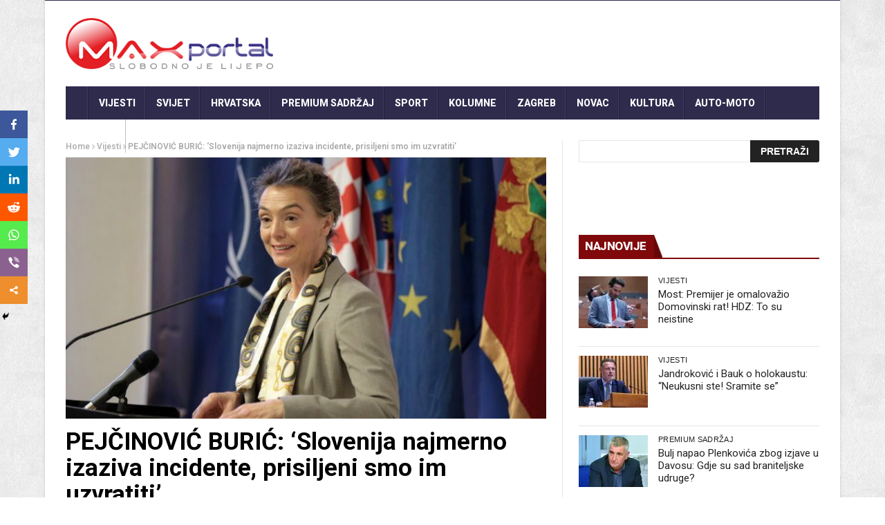

--- FILE ---
content_type: text/html; charset=UTF-8
request_url: https://www.maxportal.hr/vijesti/pejcinovic-buric-slovenija-najmerno-izaziva-incidente-prisiljeni-smo-im-uzvratiti/
body_size: 30344
content:
<!DOCTYPE html>
<!--[if lt IE 7 ]><html class="ie ie6" lang="hr"> <![endif]-->
<!--[if IE 7 ]><html class="ie ie7" lang="hr"> <![endif]-->
<!--[if IE 8 ]><html class="ie ie8" lang="hr"> <![endif]-->
<!--[if IE 9 ]><html class="ie ie9" lang="hr"> <![endif]-->
<!--[if !(IE)]><!--><html lang="hr"> <!--<![endif]-->
<head>
<script>
var kategorija = 'Vijesti';var mf_midas_cat=2;</script>

<!-- Google Tag Manager -->
<script>(function(w,d,s,l,i){w[l]=w[l]||[];w[l].push({'gtm.start':
new Date().getTime(),event:'gtm.js'});var f=d.getElementsByTagName(s)[0],
j=d.createElement(s),dl=l!='dataLayer'?'&l='+l:'';j.async=true;j.src=
'https://www.googletagmanager.com/gtm.js?id='+i+dl;f.parentNode.insertBefore(j,f);
})(window,document,'script','dataLayer','GTM-T3XPQRM7');</script>
<!-- End Google Tag Manager -->

<!-- Start cookieyes banner -->
<!-- <script id="cookieyes" type="text/javascript" src="https://cdn-cookieyes.com/client_data/59dd48e78f62c6e69e86599d/script.js"></script>
<!-- End cookieyes banner -->
<meta property="fb:pages" content="253498621440547" />

      <!-- Basic Page Needs
  	  ================================================== -->
	<meta charset="UTF-8" />
   
        <!-- Mobile Specific Metas
  		================================================== -->
           <meta name="viewport" content="width=device-width, initial-scale=1.0">
        <!-- Favicons
        ================================================== -->
                    <link rel="shortcut icon" href="https://www.maxportal.hr/wp-content/uploads/2016/12/max_fav.png" type="image/x-icon" />

   
<!-- Global site tag (gtag.js) - Google Analytics -->
<script async src="https://www.googletagmanager.com/gtag/js?id=UA-72164855-1"></script>
<script>
  window.dataLayer = window.dataLayer || [];
  function gtag(){dataLayer.push(arguments);}
  gtag('js', new Date());

  gtag('config', 'UA-72164855-1');
</script>
<!-- <script async src="https://www.googletagmanager.com/gtag/js?id=UA-161728701-1"></script>
<script>
  window.dataLayer = window.dataLayer || [];
  function gtag(){dataLayer.push(arguments);}
  gtag('js', new Date());

  gtag('config', 'UA-161728701-1');
</script> -->
<script data-ad-client="ca-pub-8458248149385941" async src="https://pagead2.googlesyndication.com/pagead/js/adsbygoogle.js"></script>






<title>PEJČINOVIĆ BURIĆ: &#8216;Slovenija najmerno izaziva incidente, prisiljeni smo im uzvratiti&#8217;</title><style id="rocket-critical-css">.wbounce-modal{display:none;height:100%;left:0;overflow:scroll;position:fixed;text-align:center;top:0;width:100%;z-index:10011;-webkit-box-sizing:border-box;-moz-box-sizing:border-box;-ms-box-sizing:border-box;-o-box-sizing:border-box;box-sizing:border-box;-webkit-transform-style:preserve-3d;-moz-transform-style:preserve-3d;-ms-transform-style:preserve-3d;-o-transform-style:preserve-3d;transform-style:preserve-3d}.wbounce-modal *{-webkit-box-sizing:border-box;-moz-box-sizing:border-box;-ms-box-sizing:border-box;-o-box-sizing:border-box;box-sizing:border-box}.wbounce-modal.underlay{background-color:rgba(0,0,0,0.5);height:100%;left:0;position:fixed;overflow:hidden;top:0;width:100%}.wbounce-modal .wbounce-modal-flex{bottom:0;left:0;position:absolute;right:0;top:0}.wbounce-modal .wbounce-modal-flex.wbounce-modal-flex-activated{display:-webkit-box;display:-moz-box;display:-ms-flexbox;display:-webkit-flex;display:flex;-webkit-justify-content:center;-moz-justify-content:center;-ms-justify-content:center;-o-justify-content:center;justify-content:center;-webkit-align-items:center;-moz-align-items:center;-ms-align-items:center;-o-align-items:center;align-items:center}.wbounce-modal .wbounce-modal-sub{background-color:#f0f1f2;display:block;left:initial;position:relative;opacity:1;overflow:scroll;overflow-x:hidden;overflow:-moz-scrollbars-none;-ms-overflow-style:none;width:600px;z-index:21}.wbounce-modal .wbounce-modal-sub::-webkit-scrollbar{display:none}.wbounce-modal .wbounce-modal-sub{border-radius:4px;max-height:95%;max-width:95%}html,body,div,span,iframe,h1,h2,h3,p,a,img,ins,i,ul,li,form,label,header,section{margin:0;padding:0;border:0;font:inherit;font-size:100%;vertical-align:baseline}html{line-height:1}ul{list-style:none}a img{border:none}header,section{display:block}html{font-size:16px;line-height:1.625em}*{-webkit-box-sizing:border-box;-moz-box-sizing:border-box;box-sizing:border-box}body{background:white;font-weight:400;color:#555555;position:relative;-webkit-font-smoothing:antialiased;-moz-osx-font-smoothing:grayscale}@media only screen and (max-width:767px){body{-webkit-text-size-adjust:none;-ms-text-size-adjust:none;width:100%;min-width:0}}html,body{height:100%}h1,h2,h3{font-family:"Open Sans";color:#444444;text-rendering:optimizeLegibility;line-height:1.15538em}h3 a{color:#d04526}@media only screen and (max-width:767px){h1,h2,h3{word-wrap:break-word}}h1{font-size:68px;font-size:4.25rem}h2{font-size:42px;font-size:2.625rem}h3{font-size:30px;font-size:1.875rem}@media only screen and (max-width:767px){h1{font-size:42px;font-size:2.625rem}h2{font-size:36px;font-size:2.25rem}}p{font-family:"Open Sans";font-weight:400;font-size:16px;font-size:1rem;margin-bottom:13px;line-height:1.625em}@media only screen and (max-width:768px){p{font-size:17.6px;font-size:1.1rem;line-height:1.625em}}a{color:#d04526;text-decoration:none;outline:0;line-height:inherit}ul{margin-bottom:0.273em}ul{list-style:none outside}li{padding-bottom:0.273em}@media only screen and (max-width:768px){ul,p{text-align:left}}.row{width:100%;max-width:1100px;min-width:320px;margin:0 auto;padding-left:20px;padding-right:20px}.columns{margin-left:2.12766%;float:left;min-height:1px;-webkit-box-sizing:border-box;-moz-box-sizing:border-box;box-sizing:border-box}.columns:first-child{margin-left:0}.row .four.columns{width:31.91489%}.row .six.columns{width:48.93617%}.row .eight.columns{width:65.95745%}.row .twelve.columns{width:100%}img{max-width:100%;height:auto}img{-ms-interpolation-mode:bicubic}.clearfix{*zoom:1}.clearfix:before,.clearfix:after{content:"";display:table}.clearfix:after{clear:both}.row{*zoom:1}.row:before,.row:after{content:"";display:table}.row:after{clear:both}@media only screen and (max-width:767px){body{-webkit-text-size-adjust:none;-ms-text-size-adjust:none;width:100%;min-width:0}.row{width:100%;min-width:0;margin-left:0;margin-right:0}.columns{width:auto!important;float:none;margin-left:0;margin-right:0}.columns:last-child{margin-right:0;float:none}[class*="column"]+[class*="column"]:last-child{float:none}[class*="column"]:before{display:table}[class*="column"]:after{display:table;clear:both}}.btn{display:inline-block;width:auto;background:#f2f2f2;-webkit-appearance:none;font-family:"Open Sans";font-weight:600;padding:0!important;text-align:center}form{margin:0 0 18px}form label{display:block;font-size:16px;font-size:1rem;line-height:1.625em;margin-bottom:9px}html{-ms-text-size-adjust:100%;-webkit-text-size-adjust:100%}body{font-family:Arial,Helvetica,sans-serif;overflow-x:hidden;width:100%;background-position:top left;background-attachment:fixed;background:#F0F0F0}body,p{font-size:16px;line-height:1.65;font-weight:400}.main_content{margin-bottom:0px!important}.post li{list-style-position:inside;list-style-type:square}h1,h2,h3,.widget-title h2{font-family:Roboto Condensed}h3 a,a{color:#222}h1{font-size:34px;line-height:50px;margin-bottom:14px}h2{font-size:28px;line-height:40px;margin-bottom:10px}h3{font-size:24px;line-height:34px;margin-bottom:8px}.menu_border_top_full{display:none}.menu_wrapper{width:100%;z-index:999}.sb-toggle-left{width:40px;float:left;padding:8px;display:none}.navicon-line{width:24px;height:4px;margin-bottom:3px;background-color:#FFF}#pageslide{display:block;width:300px;position:absolute;position:fixed;top:0;height:100%;z-index:999999;overflow-y:scroll;overflow-x:hidden;width:300px;padding:20px 0px;background-color:#131212;color:#FFF;-webkit-box-shadow:inset 0 0 5px 5px #222;-moz-box-shadow:inset 0 0 5px 5px #222;box-shadow:inset 0 0 5px 5px #222}#content_nav div#nav{display:none}#content_nav div#nav li a{color:#FFF}#sb-site{width:100%;min-height:100%;position:relative;z-index:1;background-color:#FFF}html,body,#sb-site{margin:0 auto;padding:0;-webkit-box-sizing:border-box;-moz-box-sizing:border-box;box-sizing:border-box}#searchform{margin:0px!important}#s{font-family:Verdana,Geneva,sans-serif;font-size:13px;line-height:21px;color:#444444;border:1px solid #e6e6e6;width:100%;max-width:100%;height:32px;width:95%;padding-left:10px;outline:none}#searchsubmit{position:absolute;right:0px;bottom:0px;border-radius:0px 3px 3px 0px!important;font-family:'Open Sans',arial,sans-serif;font-size:14px;text-transform:uppercase;font-weight:bold;line-height:16px;background-color:#222222;border-radius:3px;color:#ffffff;border:none;outline:none;padding:8px 15px 8px 15px}.widget_search div{position:relative}.widget_search .screen-reader-text{display:none}.widget_search .margin-bottom{margin:0px!important}.main_menu{position:relative}#mainmenu{margin:0 auto 0px;padding:0;line-height:1.0;list-style:none;height:48px;width:100%}#mainmenu li>a{padding:0px 15px;height:48px;line-height:48px;font-weight:800;color:#FFF}#mainmenu li>a i{margin-right:3px}.sf-menu{background:url(https://www.maxportal.hr/wp-content/themes/nanomag/img/border.png) top left no-repeat}.sf-menu,.sf-menu *{margin:0;padding:0;list-style:none}.sf-menu li{position:relative;padding:0!important;z-index:99;list-style:none}.sf-menu>li{float:left}.sf-menu>li a{background:url(https://www.maxportal.hr/wp-content/themes/nanomag/img/border.png) top right no-repeat}.sf-menu a{display:block;position:relative;font-size:14px;color:#EEE;text-transform:uppercase}.sf-menu{float:left;margin-bottom:0px}.sf-menu>li>a{color:#FFF;padding-bottom:16px}.sf-menu a{padding:13px 10px;text-decoration:none;zoom:1}.sf-menu a{color:#fff;line-height:21px}.sf-menu li{white-space:nowrap;*white-space:normal}.header-wraper .main_menu{z-index:998;position:relative;background:#f9f9f9}.menu_border_top,.menu_border_top_full{position:absolute;z-index:999;left:0;bottom:0px;width:100%;height:3px;background:none!important;opacity:0.3}.header_top_wrapper{float:left;width:100%;background:#fb4834}.header_top_wrapper .row{margin-bottom:0px}.header_main_wrapper{float:left;width:100%;padding:25px 0px;background:#FFF;position:relative}.header_main_wrapper img{height:90px}.header_main_wrapper .row,.header_main_wrapper img{margin-bottom:0px}#mainmenu{background-color:#2c3242!important}.menu_wrapper{float:left;width:100%;position:relative}.body_wraper_box .menu_wrapper{max-width:1150px;width:1150px}.menu_wrapper .row{margin-bottom:0px}.row{margin-bottom:40px;max-width:1130px}.body_wraper_box{background:#FFF;width:1150px;max-width:1150px;min-width:300px;margin:0px auto!important;-webkit-box-shadow:0 0 3px 1px rgba(0,0,0,0.1);-moz-box-shadow:0 0 3px 1px rgba(0,0,0,0.1);box-shadow:0 0 3px 1px rgba(0,0,0,0.1)}.menu_border_top_full{display:none}.post-meta.meta-main-img,.post-meta.meta-main-img a{font-size:11px!important;text-transform:uppercase!important}.single-post-title,.single_post_title,.feature-post-list .post-meta.meta-main-img,.post-meta.meta-main-img,.feature-post-list .feature-post-title,.caption_overlay_posts a{font-family:Oswald,sans-serif;font-weight:400}.meta-category-small{float:left;margin-bottom:0px}#sidebar .meta-category-small,#content .meta-category-small{min-height:17px}.meta-category-small a{height:18px;margin-bottom:4px;line-height:18px;font-size:10px;background:#D62F2F;float:left;padding:0px 5px;margin-right:5px;font-family:Oswald,sans-serif;text-transform:uppercase}.meta-category-small a.post-category-color-text{height:auto;font-weight:500;margin-bottom:0px;line-height:13px!important;font-size:11px!important;background:none;float:left;padding:0px;margin-right:5px;font-family:Oswald,sans-serif;text-transform:uppercase;letter-spacing:0.03em}.header-top-left a{line-height:0px;float:left;width:auto}.single_post_title{padding-bottom:45px!important;border-bottom:2px solid #e6e6e6!important;margin-top:5px}.single_post_title .meta-category-small{float:left;width:100%;margin-bottom:5px}.single_post_title .meta-category-small a{color:#fff;background:#da1010;height:20px;line-height:20px!important;padding:0px 10px;letter-spacing:1px}.single_post_title .post-meta.meta-main-img{width:70%!important}.single_post_title .view_counter_single{float:right;font-size:15px!important;color:#9a9a9a!important;height:30px;line-height:30px;margin-left:10px}.single_post_title .view_love_wrapper{float:right;position:relative;height:30px;line-height:30px;margin-top:10px}.single_post_title .single_meta_user img{width:40px!important;height:40px!important;margin-right:10px}.single_post_title .single_meta_user{float:none;display:block}.single_post_title .single_meta_user .author_link{padding-top:3px;display:block}.single_post_title .post-meta span,.single_post_title .post-meta span a{font-size:15px!important;text-transform:capitalize!important;letter-spacing:0px;color:#222!important}.single_post_title .single_meta_user .author_link a{text-transform:capitalize!important;font-weight:bold!important}.breadcrumbs_options{font-size:12px;color:#A8A8A8!important;font-weight:600;border-bottom:1px solid #e6e6e6;padding-bottom:5px}.breadcrumbs_options a{color:#b1b1b1!important}.single_post_title{margin-bottom:25px;border-bottom:4px solid #000;padding-top:5px;padding-bottom:5px!important;float:left;width:100%;font-size:27px;font-weight:800!important;text-transform:uppercase}.single-post-title{font-size:27px;margin-bottom:25px;line-height:34px}.single-post-title.heading_post_title{margin-bottom:0px!important;padding-bottom:5px;font-weight:700!important;text-transform:capitalize;font-size:35px;line-height:1.1;float:left;width:100%;color:#000}.single_post_format{float:left;width:100%;margin-bottom:5px}.single_post_format .single_post_format_image img{float:left;width:100%}.feature-post-list{margin-bottom:0px}.widget-title{float:left;margin-bottom:25px;width:100%;border-bottom:2px solid #E6E6E6;padding:0px;text-transform:uppercase}.textwidget{float:left;width:100%}#sidebar .widget_container{float:left;width:100%}.widget_container.mainpost_widget .post-meta.meta-main-img a{color:#FFF!important}.widget_container.mainpost_widget .post-meta .post-date,.widget_container.mainpost_widget .post-meta .post-author a{color:#E0E0E0!important}.widget-title{text-align:center}.widget-title h2{color:#222;font-size:17px;height:33px;line-height:33px;font-weight:800;letter-spacing:-0.5px;padding:0px 23px 5px 9px;margin-bottom:0px;float:left;background-image:url(https://www.maxportal.hr/wp-content/themes/nanomag/img/border_title.png)!important;background-repeat:no-repeat!important;background-position:right center!important}.widget-title h2:after{border-top:32px solid transparent;border-right-width:0;border-left-width:14px;left:100%;bottom:0}.widget-title h2:after{border:0 solid #D16400}#sidebar .widget{float:left;width:100%;margin-bottom:30px}.feature-post-list .feature-post-title a{color:#222!important}.three_columns_container{background:#fff;margin-top:30px;margin-bottom:0px;float:left;width:100%!important}.three_columns_container .content_display_col1{background:#FFF;border-right:1px solid #e6e6e6;padding-right:2.12766%}.three_columns_container .content_display_col3{background:#FFF}.four.columns{width:300px important}.caption_overlay_posts a{color:#FFF!important}.caption_overlay_posts .post-author img{float:left;margin-right:5px;width:16px;height:16px}.caption_overlay_posts .post-date{color:#FFF!important}.post-meta.meta-main-img{width:100%;float:left}.post-meta.meta-main-img a{font-weight:normal;float:none!important;letter-spacing:1px}.post-meta.meta-main-img,.post-meta{font-family:Oswald!important;font-size:11px!important;text-transform:uppercase!important}.post-meta{line-height:16px;margin:5px 0px;color:#777}.post-meta a{color:#777!important;text-transform:uppercase!important}.post-meta .post-author,.post-meta .post-date{font-weight:normal!important;letter-spacing:0.3px;margin-right:10px}.post-meta .post-author a{color:#777!important}.post-author img{float:left;margin-right:5px;width:16px!important;height:16px!important;-webkit-border-radius:80px;-moz-border-radius:80px;-ms-border-radius:80px;-o-border-radius:80px;border-radius:80px}.post-meta .post-author a{float:none!important;font-weight:normal!important}.feature-item img{width:100%;opacity:1;filter:alpha(opacity=100);margin:0px auto}.feature-post-list li{width:100%;float:left;padding-bottom:13px!important;margin-bottom:13px;list-style:none;border-bottom:1px solid #e6e6e6}.feature-post-list .feature-image-link{display:block;float:left;line-height:0;position:relative;overflow:hidden;background:#000;width:100px;height:75px}.feature-post-list .feature-image-link img{width:100px}.feature-post-list .item-details{position:relative;margin-left:115px;top:0px}.feature-post-list .feature-post-title{font-size:16px;line-height:1.2;margin:0px;float:left;width:100%}.feature-post-list .post-meta.meta-main-img{width:100%}.feature-post-list .post-meta.meta-main-img{margin-top:4px;margin-bottom:0px}.feature-post-list .post-meta.meta-main-img i,.post-meta.meta-main-img i{margin-right:3px;font-size:12px}#sidebar .feature-post-list.recent-post-widget li,#sidebar .feature-post-list li{border-bottom:1px solid #e6e6e6}#sidebar .feature-post-list{margin-bottom:0px}.feature-post-list{float:left;width:100%;margin-bottom:0px}.feature-post-list .image_post{display:block;float:left;width:330px;position:relative!important}.feature-image-link.image_post{width:auto}#go-top{display:none;position:fixed;bottom:15px;right:15px;z-index:999}#go-top a{width:35px;height:35px;display:block;text-align:center;text-decoration:none;color:#ffffff;background:#fb4834;font-size:13px;line-height:35px;border-radius:2px}@media only screen and (min-width:760px) and (max-width:1200px){.body_wraper_box,.row{max-width:964px;margin-left:auto;margin-right:auto}.feature-image-link.image_post{width:auto!important}#mainmenu li>a{padding:0px 16px}.body_wraper_box .menu_wrapper{max-width:964px}.caption_overlay_posts .post-author img{width:16px!important;height:16px!important}.sb-toggle-left{display:none}.header-top-left a{line-height:0px}.header-top-left img{width:auto}.feature-post-list .image_post{width:271px}#sidebar .meta-category-small a{padding:0px}}@media only screen and (min-width:768px) and (max-width:978px){.feature-image-link.image_post{width:auto!important}.header_main_wrapper{padding-bottom:0px}.body_wraper_box,.row{max-width:768px;margin-left:auto;margin-right:auto}.header-top-left a{width:100%}.header-top-left-bar{width:100%!important;margin-top:10px}.header-top-right-bar{width:100%!important;margin:0px;margin-bottom:15px}.main_content .eight.columns{padding-right:0px!important;border-right:0px solid #e6e6e6!important;width:100%}.main_content .four.columns{padding-left:0px!important;margin:0px;border-right:0px solid #e6e6e6!important;width:100%}.body_wraper_box{margin:0px auto!important}.body_wraper_box .menu_wrapper{max-width:768px}.header_main_wrapper .header-top-left{width:100%!important;text-align:center!important;margin-bottom:30px!important}.header_main_wrapper .header-top-right{margin:0px!important;width:100%!important}.sb-toggle-left{display:inherit;margin-top:3px}.menu_wrapper{display:none}#sidebar .meta-category-small a{padding:0px}.feature-post-list .image_post{width:340px}}@media only screen and (max-width:767px){.feature-image-link.image_post{width:auto!important;float:left!important}.header_main_wrapper{padding-bottom:0px}.body_wraper_box{margin:0px auto!important}.body_wraper_box,.row{max-width:100%;margin-left:auto;margin-right:auto}.header-top-left a{width:100%}.main_content .eight.columns{padding-right:0px!important;border-right:0px!important}.body_wraper_box .menu_wrapper{max-width:300px}.header_main_wrapper .header-top-left{width:100%!important;text-align:center!important;margin-bottom:30px!important}.header_main_wrapper{padding:20px 0px 0px 0px}.header_main_wrapper .header-top-right{margin-bottom:15px!important}.sb-toggle-left{display:inherit;margin-top:3px}.menu_wrapper{display:none}.header-top-left-bar{width:100%!important;margin-top:10px}.header-top-right-bar{width:100%!important;margin:0px;margin-bottom:15px}.header-top-left,.header-top-right,.header_main_wrapper .header-top-left,.header_main_wrapper .header-top-right{margin-bottom:25px}.header_main_wrapper .header-top-right{margin-bottom:0px!important}#sidebar .meta-category-small a{padding:0px}.feature-post-list .image_post{float:none;width:100%}}@media only screen and (min-width:480px) and (max-width:783px){.feature-image-link.image_post{width:auto!important;float:left!important}.body_wraper_box,.row{max-width:100%;margin-left:auto;margin-right:auto}.header_main_wrapper{padding-bottom:0px}.header-top-left-bar{width:100%!important;margin-top:10px}.header-top-right-bar{width:100%!important;margin:0px;margin-bottom:15px}.main_content .eight.columns{padding-right:0px!important;border-right:0px!important}.body_wraper_box{margin:0px auto!important}.body_wraper_box .menu_wrapper{max-width:460px}.header_main_wrapper .header-top-left{width:100%!important;text-align:center!important;margin-bottom:30px!important}.header-top-left a{width:100%}.header_main_wrapper{padding:20px 0px 0px 0px}.header_main_wrapper .header-top-right{margin-bottom:15px!important}.sb-toggle-left{display:inherit;margin-top:3px}.menu_wrapper{display:none}.header_main_wrapper .header-top-right{margin-bottom:0px!important}.header-top-left,.header-top-right,.header_main_wrapper .header-top-left,.header_main_wrapper .header-top-right{margin-bottom:25px}#sidebar .meta-category-small a{padding:0px}.feature-post-list .image_post{float:none;width:100%}}.heateor_sss_vertical_sharing{-webkit-box-sizing:content-box!important;-moz-box-sizing:content-box!important}ul.heateor_sss_sharing_ul{list-style:none!important;padding-left:0!important}ul.heateor_sss_sharing_ul{margin:1px 0!important}ul.heateor_sss_sharing_ul li.heateorSssSharingRound{background:0 0!important}.heateor_sss_square_count{display:none;text-align:center;font-weight:bolder;font-family:sans-serif;font-style:normal;font-size:.8em;visibility:hidden}ul.heateor_sss_sharing_ul li{float:left!important;margin:0!important;padding:0!important;list-style:none!important;border:none!important;clear:none!important}.heateorSssSharing{display:block;margin:2px}ul.heateor_sss_sharing_ul li:before{content:none!important}.heateor_sss_vertical_sharing{background:0 0;-webkit-box-shadow:0 1px 4px 1px rgba(0,0,0,.1);box-shadow:0 1px 4px 1px rgba(0,0,0,.1);position:fixed;overflow:visible;z-index:10000000;display:block;padding:10px;border-radius:4px;opacity:1;box-sizing:content-box!important}.heateorSssFacebookBackground{background-color:#3c589a}.heateorSssEmailBackground{background-color:#649a3f}.heateorSssLinkedinBackground{background-color:#0077b5}.heateorSssMoreBackground{background-color:#ee8e2d}.heateorSssPrintBackground{background-color:#fd6500}.heateorSssRedditBackground{background-color:#ff5700}.heateorSssTwitterBackground{background-color:#55acee}.heateorSssWhatsappBackground{background-color:#55eb4c}.heateorSssTCBackground{border-width:0!important;background-color:transparent}ul.heateor_sss_sharing_ul i.heateorSssTCBackground{background-color:transparent;font-style:normal;word-wrap:normal;color:#666;line-height:1;visibility:hidden}.heateorSssSharingSvg{width:100%;height:100%}.heateorSssFacebookSvg{background:url('data:image/svg+xml;charset=utf8,%3Csvg%20xmlns%3D%22http%3A%2F%2Fwww.w3.org%2F2000%2Fsvg%22%20width%3D%22100%25%22%20height%3D%22100%25%22%20viewBox%3D%22-5%20-5%2042%2042%22%3E%3Cpath%20d%3D%22M17.78%2027.5V17.008h3.522l.527-4.09h-4.05v-2.61c0-1.182.33-1.99%202.023-1.99h2.166V4.66c-.375-.05-1.66-.16-3.155-.16-3.123%200-5.26%201.905-5.26%205.405v3.016h-3.53v4.09h3.53V27.5h4.223z%22%20fill%3D%22%23fff%22%3E%3C%2Fpath%3E%3C%2Fsvg%3E') no-repeat center center}.heateorSssTwitterSvg{background:url('data:image/svg+xml;charset=utf8,%3Csvg%20xmlns%3D%22http%3A%2F%2Fwww.w3.org%2F2000%2Fsvg%22%20width%3D%22100%25%22%20height%3D%22100%25%22%20viewBox%3D%22-4%20-4%2039%2039%22%3E%0A%3Cpath%20d%3D%22M28%208.557a9.913%209.913%200%200%201-2.828.775%204.93%204.93%200%200%200%202.166-2.725%209.738%209.738%200%200%201-3.13%201.194%204.92%204.92%200%200%200-3.593-1.55%204.924%204.924%200%200%200-4.794%206.049c-4.09-.21-7.72-2.17-10.15-5.15a4.942%204.942%200%200%200-.665%202.477c0%201.71.87%203.214%202.19%204.1a4.968%204.968%200%200%201-2.23-.616v.06c0%202.39%201.7%204.38%203.952%204.83-.414.115-.85.174-1.297.174-.318%200-.626-.03-.928-.086a4.935%204.935%200%200%200%204.6%203.42%209.893%209.893%200%200%201-6.114%202.107c-.398%200-.79-.023-1.175-.068a13.953%2013.953%200%200%200%207.55%202.213c9.056%200%2014.01-7.507%2014.01-14.013%200-.213-.005-.426-.015-.637.96-.695%201.795-1.56%202.455-2.55z%22%20fill%3D%22%23fff%22%3E%3C%2Fpath%3E%0A%3C%2Fsvg%3E') no-repeat center center}.heateorSssLinkedinSvg{background:url('data:image/svg+xml;charset=utf8,%3Csvg%20xmlns%3D%22http%3A%2F%2Fwww.w3.org%2F2000%2Fsvg%22%20width%3D%22100%25%22%20height%3D%22100%25%22%20viewBox%3D%22-2%20-2%2035%2039%22%3E%3Cpath%20d%3D%22M6.227%2012.61h4.19v13.48h-4.19V12.61zm2.095-6.7a2.43%202.43%200%200%201%200%204.86c-1.344%200-2.428-1.09-2.428-2.43s1.084-2.43%202.428-2.43m4.72%206.7h4.02v1.84h.058c.56-1.058%201.927-2.176%203.965-2.176%204.238%200%205.02%202.792%205.02%206.42v7.395h-4.183v-6.56c0-1.564-.03-3.574-2.178-3.574-2.18%200-2.514%201.7-2.514%203.46v6.668h-4.187V12.61z%22%20fill%3D%22%23fff%22%2F%3E%3C%2Fsvg%3E') no-repeat center center}.heateorSssSharing{float:left;border:none}.heateorSssSharingArrow{height:16px;width:16px;margin-top:10px}.heateorSssPullOut{background:url(data:image/svg+xml;charset=utf8,%3Csvg%20xmlns%3D%22http%3A%2F%2Fwww.w3.org%2F2000%2Fsvg%22%20width%3D%22100%25%22%20height%3D%22100%25%22%20viewBox%3D%220%200%2030%2030%22%3E%0A%3Cpath%20d%3D%22M%2023%206%20q%20-2%206%20-10%206%20v%20-6%20l%20-6%209%20l%206%209%20v%20-6%20q%2010%202%2010%20-12%22%20stroke-width%3D%221%22%20stroke%3D%22%23000%22%20fill%3D%22%23000%22%20stroke-linecap%3D%22round%22%3E%3C%2Fpath%3E%3C%2Fsvg%3E) left no-repeat}div.heateor_sss_horizontal_sharing li{width:auto}.heateorSssFacebookMessengerBackground{background-color:#0084ff}.heateorSssViberBackground{background-color:#8b628f}i.heateorSssViberBackground a{display:inline!important}.heateor_sss_sharing_container a{padding:0!important;box-shadow:none!important;border:none!important}.heateorSssClear{clear:both}div.heateor_sss_bottom_sharing{margin-bottom:0}.heateorSssFacebookSvg{background:url('data:image/svg+xml;charset=utf8,%3Csvg%20xmlns%3D%22http%3A%2F%2Fwww.w3.org%2F2000%2Fsvg%22%20width%3D%22100%25%22%20height%3D%22100%25%22%20viewBox%3D%22-5%20-5%2042%2042%22%3E%3Cpath%20d%3D%22M17.78%2027.5V17.008h3.522l.527-4.09h-4.05v-2.61c0-1.182.33-1.99%202.023-1.99h2.166V4.66c-.375-.05-1.66-.16-3.155-.16-3.123%200-5.26%201.905-5.26%205.405v3.016h-3.53v4.09h3.53V27.5h4.223z%22%20fill%3D%22%23fff%22%3E%3C%2Fpath%3E%3C%2Fsvg%3E') no-repeat center center}.heateorSssEmailSvg{background:url('data:image/svg+xml;charset=utf8,%3Csvg%20xmlns%3D%22http%3A%2F%2Fwww.w3.org%2F2000%2Fsvg%22%20width%3D%22100%25%22%20height%3D%22100%25%22%20viewBox%3D%22-4%20-4%2043%2043%22%3E%3Cpath%20d%3D%22M%205.5%2011%20h%2023%20v%201%20l%20-11%206%20l%20-11%20-6%20v%20-1%20m%200%202%20l%2011%206%20l%2011%20-6%20v%2011%20h%20-22%20v%20-11%22%20stroke-width%3D%221%22%20fill%3D%22%23fff%22%3E%3C%2Fpath%3E%3C%2Fsvg%3E') no-repeat center center}.heateorSssLinkedinSvg{background:url('data:image/svg+xml;charset=utf8,%3Csvg%20xmlns%3D%22http%3A%2F%2Fwww.w3.org%2F2000%2Fsvg%22%20width%3D%22100%25%22%20height%3D%22100%25%22%20viewBox%3D%22-2%20-2%2035%2039%22%3E%3Cpath%20d%3D%22M6.227%2012.61h4.19v13.48h-4.19V12.61zm2.095-6.7a2.43%202.43%200%200%201%200%204.86c-1.344%200-2.428-1.09-2.428-2.43s1.084-2.43%202.428-2.43m4.72%206.7h4.02v1.84h.058c.56-1.058%201.927-2.176%203.965-2.176%204.238%200%205.02%202.792%205.02%206.42v7.395h-4.183v-6.56c0-1.564-.03-3.574-2.178-3.574-2.18%200-2.514%201.7-2.514%203.46v6.668h-4.187V12.61z%22%20fill%3D%22%23fff%22%2F%3E%3C%2Fsvg%3E') no-repeat center center}.heateorSssMoreSvg{background:url('data:image/svg+xml;charset=utf8,%3Csvg%20xmlns%3D%22http%3A%2F%2Fwww.w3.org%2F2000%2Fsvg%22%20width%3D%22100%25%22%20height%3D%22100%25%22%20viewBox%3D%22-4%20-4%2038%2038%22%3E%3Ccircle%20cx%3D%2210%22%20cy%3D%2215%22%20r%3D%223%22%20fill%3D%22%23fff%22%3E%3C%2Fcircle%3E%3Ccircle%20cx%3D%2220%22%20cy%3D%2210%22%20r%3D%223%22%20fill%3D%22%23fff%22%3E%3C%2Fcircle%3E%3Ccircle%20cx%3D%2220%22%20cy%3D%2220%22%20r%3D%223%22%20fill%3D%22%23fff%22%3E%3C%2Fcircle%3E%3Cpath%20d%3D%22M%2010%2015%20L%2020%2010%20m%200%2010%20L%2010%2015%22%20stroke-width%3D%222%22%20stroke%3D%22%23fff%22%3E%3C%2Fpath%3E%3C%2Fsvg%3E') no-repeat center center}.heateorSssPrintSvg{background:url('data:image/svg+xml;charset=utf8,%3Csvg%20xmlns%3D%22http%3A%2F%2Fwww.w3.org%2F2000%2Fsvg%22%20width%3D%22100%25%22%20height%3D%22100%25%22%20viewBox%3D%22-4%20-6%2038%2038%22%3E%3Cpath%20stroke%3D%22%23fff%22%20d%3D%22M%207%2010%20h%202%20v%203%20h%2012%20v%20-3%20h%202%20v%207%20h%20-2%20v%20-3%20h%20-12%20v%203%20h%20-2%20z%22%20stroke-width%3D%221%22%20fill%3D%22%23fff%22%3E%3C%2Fpath%3E%3Crect%20stroke%3D%22%23fff%22%20stroke-width%3D%221.8%22%20height%3D%227%22%20width%3D%2210%22%20x%3D%2210%22%20y%3D%225%22%20fill%3D%22none%22%3E%3C%2Frect%3E%3Crect%20stroke%3D%22%23fff%22%20stroke-width%3D%221%22%20height%3D%225%22%20width%3D%228%22%20x%3D%2211%22%20y%3D%2216%22%20fill%3D%22%23fff%22%3E%3C%2Frect%3E%3C%2Fsvg%3E') no-repeat center center}.heateorSssRedditSvg{background:url('data:image/svg+xml;charset=utf8,%3Csvg%20xmlns%3D%22http%3A%2F%2Fwww.w3.org%2F2000%2Fsvg%22%20width%3D%22100%25%22%20height%3D%22100%25%22%20viewBox%3D%22-3.5%20-3.5%2039%2039%22%3E%3Cpath%20d%3D%22M28.543%2015.774a2.953%202.953%200%200%200-2.951-2.949%202.882%202.882%200%200%200-1.9.713%2014.075%2014.075%200%200%200-6.85-2.044l1.38-4.349%203.768.884a2.452%202.452%200%201%200%20.24-1.176l-4.274-1a.6.6%200%200%200-.709.4l-1.659%205.224a14.314%2014.314%200%200%200-7.316%202.029%202.908%202.908%200%200%200-1.872-.681%202.942%202.942%200%200%200-1.618%205.4%205.109%205.109%200%200%200-.062.765c0%204.158%205.037%207.541%2011.229%207.541s11.22-3.383%2011.22-7.541a5.2%205.2%200%200%200-.053-.706%202.963%202.963%200%200%200%201.427-2.51zm-18.008%201.88a1.753%201.753%200%200%201%201.73-1.74%201.73%201.73%200%200%201%201.709%201.74%201.709%201.709%200%200%201-1.709%201.711%201.733%201.733%200%200%201-1.73-1.711zm9.565%204.968a5.573%205.573%200%200%201-4.081%201.272h-.032a5.576%205.576%200%200%201-4.087-1.272.6.6%200%200%201%20.844-.854%204.5%204.5%200%200%200%203.238.927h.032a4.5%204.5%200%200%200%203.237-.927.6.6%200%201%201%20.844.854zm-.331-3.256a1.726%201.726%200%201%201%201.709-1.712%201.717%201.717%200%200%201-1.712%201.712z%22%20fill%3D%22%23fff%22%2F%3E%3C%2Fsvg%3E') no-repeat center center}.heateorSssTwitterSvg{background:url('data:image/svg+xml;charset=utf8,%3Csvg%20xmlns%3D%22http%3A%2F%2Fwww.w3.org%2F2000%2Fsvg%22%20width%3D%22100%25%22%20height%3D%22100%25%22%20viewBox%3D%22-4%20-4%2039%2039%22%3E%0A%3Cpath%20d%3D%22M28%208.557a9.913%209.913%200%200%201-2.828.775%204.93%204.93%200%200%200%202.166-2.725%209.738%209.738%200%200%201-3.13%201.194%204.92%204.92%200%200%200-3.593-1.55%204.924%204.924%200%200%200-4.794%206.049c-4.09-.21-7.72-2.17-10.15-5.15a4.942%204.942%200%200%200-.665%202.477c0%201.71.87%203.214%202.19%204.1a4.968%204.968%200%200%201-2.23-.616v.06c0%202.39%201.7%204.38%203.952%204.83-.414.115-.85.174-1.297.174-.318%200-.626-.03-.928-.086a4.935%204.935%200%200%200%204.6%203.42%209.893%209.893%200%200%201-6.114%202.107c-.398%200-.79-.023-1.175-.068a13.953%2013.953%200%200%200%207.55%202.213c9.056%200%2014.01-7.507%2014.01-14.013%200-.213-.005-.426-.015-.637.96-.695%201.795-1.56%202.455-2.55z%22%20fill%3D%22%23fff%22%3E%3C%2Fpath%3E%0A%3C%2Fsvg%3E') no-repeat center center}.heateorSssWhatsappSvg{background:url('data:image/svg+xml;charset=utf8,%3Csvg%20xmlns%3D%22http%3A%2F%2Fwww.w3.org%2F2000%2Fsvg%22%20width%3D%22100%25%22%20height%3D%22100%25%22%20viewBox%3D%22-5%20-5%2040%2040%22%3E%3Cpath%20id%3D%22arc1%22%20stroke%3D%22%23fff%22%20stroke-width%3D%222%22%20fill%3D%22none%22%20d%3D%22M%2011.579798566743314%2024.396926207859085%20A%2010%2010%200%201%200%206.808479557110079%2020.73576436351046%22%3E%3C%2Fpath%3E%3Cpath%20d%3D%22M%207%2019%20l%20-1%206%20l%206%20-1%22%20stroke%3D%22%23fff%22%20stroke-width%3D%222%22%20fill%3D%22none%22%3E%3C%2Fpath%3E%3Cpath%20d%3D%22M%2010%2010%20q%20-1%208%208%2011%20c%205%20-1%200%20-6%20-1%20-3%20q%20-4%20-3%20-5%20-5%20c%204%20-2%20-1%20-5%20-1%20-4%22%20fill%3D%22%23fff%22%3E%3C%2Fpath%3E%3C%2Fsvg%3E') no-repeat center center}.heateorSssFacebookMessengerSvg{background:url('data:image/svg+xml;charset=utf8,%3Csvg%20xmlns%3D%22http%3A%2F%2Fwww.w3.org%2F2000%2Fsvg%22%20width%3D%22100%25%22%20height%3D%22100%25%22%20viewBox%3D%22-2%20-2%2036%2036%22%3E%3Cpath%20fill%3D%22%23FFF%22%20d%3D%22M16%205C9.986%205%205.11%209.56%205.11%2015.182c0%203.2%201.58%206.054%204.046%207.92V27l3.716-2.06c.99.276%202.04.425%203.128.425%206.014%200%2010.89-4.56%2010.89-10.183S22.013%205%2016%205zm1.147%2013.655L14.33%2015.73l-5.423%203%205.946-6.31%202.816%202.925%205.42-3-5.946%206.31z%22%2F%3E%3C%2Fsvg%3E') no-repeat center center}.heateorSssViberSvg{background:url('data:image/svg+xml;charset=utf8,%3Csvg%20xmlns%3D%22http%3A%2F%2Fwww.w3.org%2F2000%2Fsvg%22%20viewBox%3D%22-4%20-4%2040%2040%22%3E%3Cpath%20d%3D%22M22.57%2027.22a7.39%207.39%200%200%201-1.14-.32%2029%2029%200%200%201-16-16.12c-1-2.55%200-4.7%202.66-5.58a2%202%200%200%201%201.39%200c1.12.41%203.94%204.3%204%205.46a2%202%200%200%201-1.16%201.78%202%202%200%200%200-.66%202.84A10.3%2010.3%200%200%200%2017%2020.55%201.67%201.67%200%200%200%2019.35%2020c1.07-1.62%202.38-1.54%203.82-.54.72.51%201.45%201%202.14%201.55.93.75%202.1%201.37%201.55%202.94A5.21%205.21%200%200%201%2022.57%2027.22Z%22%20fill%3D%22%23fff%22%20fill-rule%3D%22evenodd%22%2F%3E%3Cpath%20d%3D%22M17.06%204.79A10.42%2010.42%200%200%201%2026.79%2015c0%20.51.18%201.27-.58%201.25s-.54-.78-.6-1.29c-.7-5.52-3.23-8.13-8.71-9-.45-.07-1.15%200-1.11-.57C15.84%204.52%2016.66%204.85%2017.06%204.79Z%22%20fill%3D%22%23fff%22%20fill-rule%3D%22evenodd%22%2F%3E%3Cpath%20d%3D%22M24.09%2014.06c-.05.38.17%201-.45%201.13-.83.13-.67-.64-.75-1.13-.56-3.36-1.74-4.59-5.12-5.35-.5-.11-1.27%200-1.15-.8s.82-.48%201.35-.42A6.9%206.9%200%200%201%2024.09%2014.06Z%22%20fill%3D%22%23fff%22%20fill-rule%3D%22evenodd%22%2F%3E%3Cpath%20d%3D%22M21.52%2013.45c0%20.43%200%20.87-.53.93s-.6-.26-.64-.64a2.47%202.47%200%200%200-2.26-2.43c-.42-.07-.82-.2-.63-.76.13-.38.47-.41.83-.42A3.66%203.66%200%200%201%2021.52%2013.45Z%22%20fill%3D%22%23fff%22%20fill-rule%3D%22evenodd%22%2F%3E%3C%2Fsvg%3E') no-repeat center center}.single-post-title.heading_post_title{text-transform:none}.header_main_wrapper img{max-width:300px!important}html{height:auto}#sb-site .header_top_wrapper{background:#2e2b4d!important}.feature-post-list .feature-post-title{font-size:15px}#mainmenu,.feature-post-list .feature-image-link{background-color:#2e2b4d!important}.header_main_wrapper img{margin-bottom:0px;max-width:236px;height:auto!important}.header_top_wrapper{background:#e31e24!important}.feature-post-list .feature-post-title{text-overflow:ellipsis}#content .meta-category-small,.feature-post-list .post-meta.meta-main-img,.post-meta,.meta-main-img{display:none}.feature-post-list li{height:102px}@media only screen and (min-width:760px) and (max-width:1200px){.feature-post-list li{padding-bottom:5px!important;height:87px}.feature-post-list .feature-post-title{font-size:13px}}@media only screen and (min-width:768px) and (max-width:978px){.feature-post-list li{height:90px}}@media only screen and (min-width:480px) and (max-width:783px){.feature-post-list li{height:90px}}</style><link rel="preload" href="https://www.maxportal.hr/wp-content/cache/min/1/e099eb32a3a19632fa68552f11641e2b.css" data-rocket-async="style" as="style" onload="this.onload=null;this.rel='stylesheet'" media="all" data-minify="1" />
<style type="text/css">			.heateorSssInstagramBackground{background:radial-gradient(circle at 30% 107%,#fdf497 0,#fdf497 5%,#fd5949 45%,#d6249f 60%,#285aeb 90%)}
											.heateor_sss_horizontal_sharing .heateorSssSharing,.heateor_sss_standard_follow_icons_container .heateorSssSharing{
							color: #fff;
						border-width: 0px;
			border-style: solid;
			border-color: transparent;
		}
				.heateor_sss_horizontal_sharing .heateorSssTCBackground{
			color:#666;
		}
				.heateor_sss_horizontal_sharing .heateorSssSharing:hover,.heateor_sss_standard_follow_icons_container .heateorSssSharing:hover{
						border-color: transparent;
		}
		.heateor_sss_vertical_sharing .heateorSssSharing,.heateor_sss_floating_follow_icons_container .heateorSssSharing{
							color: #fff;
						border-width: 0px;
			border-style: solid;
			border-color: transparent;
		}
				.heateor_sss_vertical_sharing .heateorSssTCBackground{
			color:#666;
		}
				.heateor_sss_vertical_sharing .heateorSssSharing:hover,.heateor_sss_floating_follow_icons_container .heateorSssSharing:hover{
						border-color: transparent;
		}
		
						div.heateor_sss_horizontal_sharing .heateorSssSharingSvg{width:50%;margin:auto;}div.heateor_sss_horizontal_sharing .heateor_sss_square_count{float:left;width:50%;line-height:35px;}
								div.heateor_sss_vertical_sharing .heateorSssSharingSvg{height:70%;margin-top:6px}div.heateor_sss_vertical_sharing .heateor_sss_square_count{line-height:15.2px;}
				@media screen and (max-width:783px) {.heateor_sss_vertical_sharing{display:none!important}}@media screen and (max-width:783px) {.heateor_sss_floating_follow_icons_container{display:none!important}}div.heateor_sss_mobile_footer{display:none;}@media screen and (max-width:783px){div.heateor_sss_bottom_sharing ul.heateor_sss_sharing_ul i.heateorSssTCBackground{background-color:white}div.heateor_sss_bottom_sharing{width:100%!important;left:0!important;}div.heateor_sss_bottom_sharing li{width:12.5% !important;}div.heateor_sss_bottom_sharing .heateorSssSharing{width: 100% !important;}div.heateor_sss_bottom_sharing div.heateorSssTotalShareCount{font-size:1em!important;line-height:28px!important}div.heateor_sss_bottom_sharing div.heateorSssTotalShareText{font-size:.7em!important;line-height:0px!important}div.heateor_sss_mobile_footer{display:block;height:40px;}.heateor_sss_bottom_sharing{padding:0!important;display:block!important;width: auto!important;bottom:-10px!important;top: auto!important;}.heateor_sss_bottom_sharing .heateor_sss_square_count{line-height: inherit;}.heateor_sss_bottom_sharing .heateorSssSharingArrow{display:none;}.heateor_sss_bottom_sharing .heateorSssTCBackground{margin-right: 1.1em !important}}div.heateor_sss_sharing_title{text-align:center}ul.heateor_sss_sharing_ul{width:100%;text-align:center;}div.heateor_sss_horizontal_sharing ul.heateor_sss_sharing_ul li{float:none!important;display:inline-block;}</style>
<!-- The SEO Framework by Sybre Waaijer -->
<meta property="og:image" content="https://www.maxportal.hr/wp-content/uploads/2018/01/pejcinovic-buric-fah_5a3a4816a2bf7_970xr1.jpg" />
<meta property="og:image:width" content="737" />
<meta property="og:image:height" content="400" />
<meta property="og:locale" content="hr_HR" />
<meta property="og:type" content="article" />
<meta property="og:title" content="PEJČINOVIĆ BURIĆ: &#8216;Slovenija najmerno izaziva incidente, prisiljeni smo im uzvratiti&#8217;" />
<meta property="og:url" content="https://www.maxportal.hr/vijesti/pejcinovic-buric-slovenija-najmerno-izaziva-incidente-prisiljeni-smo-im-uzvratiti/" />
<meta property="og:site_name" content="Maxportal" />
<meta property="article:publisher" content="https://www.facebook.com/maxportal.vijesti" />
<meta property="fb:app_id" content="1108102185946037" />
<meta property="article:published_time" content="2018-01-29" />
<meta property="article:modified_time" content="2018-01-29" />
<meta property="og:updated_time" content="2018-01-29" />
<meta name="twitter:card" content="summary_large_image" />
<meta name="twitter:title" content="PEJČINOVIĆ BURIĆ: &#8216;Slovenija najmerno izaziva incidente, prisiljeni smo im uzvratiti&#8217;" />
<meta name="twitter:image" content="https://www.maxportal.hr/wp-content/uploads/2018/01/pejcinovic-buric-fah_5a3a4816a2bf7_970xr1.jpg" />
<meta name="twitter:image:width" content="737" />
<meta name="twitter:image:height" content="400" />
<link rel="canonical" href="https://www.maxportal.hr/vijesti/pejcinovic-buric-slovenija-najmerno-izaziva-incidente-prisiljeni-smo-im-uzvratiti/" />
<meta name="google-site-verification" content="hUXhPcBU4Ii4yfT9wSPulzNXTN00v8_WclADxpFu5-s" />
<meta name="yandex-verification" content="62aa9b7bba70636e" />
<!-- / The SEO Framework by Sybre Waaijer | 3.44ms meta | 1.60ms boot -->

<link rel="amphtml" href="https://www.maxportal.hr/vijesti/pejcinovic-buric-slovenija-najmerno-izaziva-incidente-prisiljeni-smo-im-uzvratiti/amp/" /><link rel='dns-prefetch' href='//fonts.googleapis.com' />
<link rel='dns-prefetch' href='//s.w.org' />
<link href='https://fonts.gstatic.com' crossorigin rel='preconnect' />
<link rel="alternate" type="application/rss+xml" title="Maxportal &raquo; Kanal" href="https://www.maxportal.hr/feed/" />
<link rel="alternate" type="application/rss+xml" title="Maxportal &raquo; Kanal komentara" href="https://www.maxportal.hr/comments/feed/" />
<link rel="alternate" type="application/rss+xml" title="Maxportal &raquo; PEJČINOVIĆ BURIĆ: &#8216;Slovenija najmerno izaziva incidente, prisiljeni smo im uzvratiti&#8217; Kanal komentara" href="https://www.maxportal.hr/vijesti/pejcinovic-buric-slovenija-najmerno-izaziva-incidente-prisiljeni-smo-im-uzvratiti/feed/" />
		<script type="text/javascript">
			window._wpemojiSettings = {"baseUrl":"https:\/\/s.w.org\/images\/core\/emoji\/13.0.1\/72x72\/","ext":".png","svgUrl":"https:\/\/s.w.org\/images\/core\/emoji\/13.0.1\/svg\/","svgExt":".svg","source":{"concatemoji":"https:\/\/www.maxportal.hr\/wp-includes\/js\/wp-emoji-release.min.js?ver=5.6.16"}};
			!function(e,a,t){var n,r,o,i=a.createElement("canvas"),p=i.getContext&&i.getContext("2d");function s(e,t){var a=String.fromCharCode;p.clearRect(0,0,i.width,i.height),p.fillText(a.apply(this,e),0,0);e=i.toDataURL();return p.clearRect(0,0,i.width,i.height),p.fillText(a.apply(this,t),0,0),e===i.toDataURL()}function c(e){var t=a.createElement("script");t.src=e,t.defer=t.type="text/javascript",a.getElementsByTagName("head")[0].appendChild(t)}for(o=Array("flag","emoji"),t.supports={everything:!0,everythingExceptFlag:!0},r=0;r<o.length;r++)t.supports[o[r]]=function(e){if(!p||!p.fillText)return!1;switch(p.textBaseline="top",p.font="600 32px Arial",e){case"flag":return s([127987,65039,8205,9895,65039],[127987,65039,8203,9895,65039])?!1:!s([55356,56826,55356,56819],[55356,56826,8203,55356,56819])&&!s([55356,57332,56128,56423,56128,56418,56128,56421,56128,56430,56128,56423,56128,56447],[55356,57332,8203,56128,56423,8203,56128,56418,8203,56128,56421,8203,56128,56430,8203,56128,56423,8203,56128,56447]);case"emoji":return!s([55357,56424,8205,55356,57212],[55357,56424,8203,55356,57212])}return!1}(o[r]),t.supports.everything=t.supports.everything&&t.supports[o[r]],"flag"!==o[r]&&(t.supports.everythingExceptFlag=t.supports.everythingExceptFlag&&t.supports[o[r]]);t.supports.everythingExceptFlag=t.supports.everythingExceptFlag&&!t.supports.flag,t.DOMReady=!1,t.readyCallback=function(){t.DOMReady=!0},t.supports.everything||(n=function(){t.readyCallback()},a.addEventListener?(a.addEventListener("DOMContentLoaded",n,!1),e.addEventListener("load",n,!1)):(e.attachEvent("onload",n),a.attachEvent("onreadystatechange",function(){"complete"===a.readyState&&t.readyCallback()})),(n=t.source||{}).concatemoji?c(n.concatemoji):n.wpemoji&&n.twemoji&&(c(n.twemoji),c(n.wpemoji)))}(window,document,window._wpemojiSettings);
		</script>
		<style type="text/css">
img.wp-smiley,
img.emoji {
	display: inline !important;
	border: none !important;
	box-shadow: none !important;
	height: 1em !important;
	width: 1em !important;
	margin: 0 .07em !important;
	vertical-align: -0.1em !important;
	background: none !important;
	padding: 0 !important;
}
</style>
	



<link rel='preload'   href='//fonts.googleapis.com/css?family=Roboto%3A300%2C400%2C600%2C700%2C800%2C900%2C400italic%2C700italic%2C900italic%7CRoboto%3A300%2C400%2C600%2C700%2C800%2C900%2C400italic%2C700italic%2C900italic%7CRoboto%3A300%2C400%2C600%2C700%2C800%2C900%2C400italic%2C700italic%2C900italic%7CRoboto%3A300%2C400%2C600%2C700%2C800%2C900%2C400italic%2C700italic%2C900italic%7C&#038;subset=latin%2Clatin-ext%2Ccyrillic%2Ccyrillic-ext%2Cgreek%2Cgreek-ext%2Cvietnamese&#038;ver=1.0.0&#038;display=swap' data-rocket-async="style" as="style" onload="this.onload=null;this.rel='stylesheet'" type='text/css' media='all' />









<style id='rocket-lazyload-inline-css' type='text/css'>
.rll-youtube-player{position:relative;padding-bottom:56.23%;height:0;overflow:hidden;max-width:100%;}.rll-youtube-player iframe{position:absolute;top:0;left:0;width:100%;height:100%;z-index:100;background:0 0}.rll-youtube-player img{bottom:0;display:block;left:0;margin:auto;max-width:100%;width:100%;position:absolute;right:0;top:0;border:none;height:auto;cursor:pointer;-webkit-transition:.4s all;-moz-transition:.4s all;transition:.4s all}.rll-youtube-player img:hover{-webkit-filter:brightness(75%)}.rll-youtube-player .play{height:72px;width:72px;left:50%;top:50%;margin-left:-36px;margin-top:-36px;position:absolute;background:url(https://www.maxportal.hr/wp-content/plugins/wp-rocket/assets/img/youtube.png) no-repeat;cursor:pointer}
</style>


<style id="kadence_blocks_palette_css" type="text/css">:root .has-kb-palette-2-color{color:#e76b6b}:root .has-kb-palette-2-background-color{background-color:#e76b6b}:root .has-kb-palette-1-color{color:#9e7159}:root .has-kb-palette-1-background-color{background-color:#9e7159}:root .has-kb-palette-23-color{color:#888888}:root .has-kb-palette-23-background-color{background-color:#888888}:root .has-kb-palette-3-color{color:#888888}:root .has-kb-palette-3-background-color{background-color:#888888}:root .has-kb-palette-4-color{color:#888888}:root .has-kb-palette-4-background-color{background-color:#888888}:root .has-kb-palette-5-color{color:#fff5f5}:root .has-kb-palette-5-background-color{background-color:#fff5f5}</style><script type='text/javascript' id='jquery-core-js-extra'>
/* <![CDATA[ */
var user_review_script = {"post_id":"126013","ajaxurl":"https:\/\/www.maxportal.hr\/wp-admin\/admin-ajax.php"};
/* ]]> */
</script>
<script type='text/javascript' src='https://www.maxportal.hr/wp-includes/js/jquery/jquery.min.js?ver=3.5.1' id='jquery-core-js'></script>
<script type='text/javascript' src='https://www.maxportal.hr/wp-includes/js/jquery/jquery-migrate.min.js?ver=3.3.2' id='jquery-migrate-js' defer></script>
<script type='text/javascript' src='https://www.maxportal.hr/wp-content/plugins/colorbox-panels/assets/js/masonry.pkgd.min.js?ver=5.6.16' id='wpsm_colorbox_masnory-js' defer></script>
<script type='text/javascript' src='https://www.maxportal.hr/wp-content/plugins/colorbox-panels/assets/js/jcolumn.min.js?ver=5.6.16' id='wpsm_colorbox_height-js' defer></script>
<link rel="https://api.w.org/" href="https://www.maxportal.hr/wp-json/" /><link rel="alternate" type="application/json" href="https://www.maxportal.hr/wp-json/wp/v2/posts/126013" /><link rel="EditURI" type="application/rsd+xml" title="RSD" href="https://www.maxportal.hr/xmlrpc.php?rsd" />
<link rel="wlwmanifest" type="application/wlwmanifest+xml" href="https://www.maxportal.hr/wp-includes/wlwmanifest.xml" /> 
<!-- Google Tag Manager -->
<script>(function(w,d,s,l,i){w[l]=w[l]||[];w[l].push({'gtm.start':
new Date().getTime(),event:'gtm.js'});var f=d.getElementsByTagName(s)[0],
j=d.createElement(s),dl=l!='dataLayer'?'&l='+l:'';j.async=true;j.src=
'https://www.googletagmanager.com/gtm.js?id='+i+dl;f.parentNode.insertBefore(j,f);
})(window,document,'script','dataLayer','GTM-T3XPQRM7');</script>
<!-- End Google Tag Manager -->


<link rel="preload" as="font" href="https://www.maxportal.hr/wp-content/themes/nanomag/css/fonts/fontawesome-webfont.woff" crossorigin>
<link rel="preload" as="font" href="https://www.maxportal.hr/wp-content/themes/nanomag/css/fonts/fontawesome-webfont.ttf" crossorigin>
<link rel="preload" as="font" href="https://www.maxportal.hr/wp-content/themes/nanomag/css/fonts/fontawesome-webfont.svg" crossorigin>
<link rel="preload" as="font" href="https://www.maxportal.hr/wp-content/themes/nanomag/css/fonts/fontawesome-webfont.woff?v=4.2.0" crossorigin><style type="text/css"></style><!--[if lt IE 9]><script src="http://html5shim.googlecode.com/svn/trunk/html5.js"></script><![endif]-->
          <meta name="onesignal" content="wordpress-plugin"/>
            <script data-rocketlazyloadscript='[data-uri]' ></script>

<!-- Schema & Structured Data For WP v1.9.60 - -->
<script type="application/ld+json" class="saswp-schema-markup-output">
[{"@context":"https:\/\/schema.org","@graph":[{"@context":"https:\/\/schema.org","@type":"SiteNavigationElement","@id":"https:\/\/www.maxportal.hr\/#Glavni meni","name":"","url":"https:\/\/www.maxportal.hr\/"},{"@context":"https:\/\/schema.org","@type":"SiteNavigationElement","@id":"https:\/\/www.maxportal.hr\/#Glavni meni","name":"Vijesti","url":"https:\/\/www.maxportal.hr\/category\/vijesti\/"},{"@context":"https:\/\/schema.org","@type":"SiteNavigationElement","@id":"https:\/\/www.maxportal.hr\/#Glavni meni","name":"Svijet","url":"https:\/\/www.maxportal.hr\/category\/vijesti\/svijet\/"},{"@context":"https:\/\/schema.org","@type":"SiteNavigationElement","@id":"https:\/\/www.maxportal.hr\/#Glavni meni","name":"Hrvatska","url":"https:\/\/www.maxportal.hr\/category\/vijesti\/hrvatska\/"},{"@context":"https:\/\/schema.org","@type":"SiteNavigationElement","@id":"https:\/\/www.maxportal.hr\/#Glavni meni","name":"Premium sadr\u017eaj","url":"https:\/\/www.maxportal.hr\/category\/premium-sadrzaj\/"},{"@context":"https:\/\/schema.org","@type":"SiteNavigationElement","@id":"https:\/\/www.maxportal.hr\/#Glavni meni","name":"Sport","url":"https:\/\/www.maxportal.hr\/category\/sport\/"},{"@context":"https:\/\/schema.org","@type":"SiteNavigationElement","@id":"https:\/\/www.maxportal.hr\/#Glavni meni","name":"Kolumne","url":"https:\/\/www.maxportal.hr\/category\/kolumne\/"},{"@context":"https:\/\/schema.org","@type":"SiteNavigationElement","@id":"https:\/\/www.maxportal.hr\/#Glavni meni","name":"Zagreb","url":"https:\/\/www.maxportal.hr\/category\/vijesti\/zagreb\/"},{"@context":"https:\/\/schema.org","@type":"SiteNavigationElement","@id":"https:\/\/www.maxportal.hr\/#Glavni meni","name":"Novac","url":"https:\/\/www.maxportal.hr\/category\/novac\/"},{"@context":"https:\/\/schema.org","@type":"SiteNavigationElement","@id":"https:\/\/www.maxportal.hr\/#Glavni meni","name":"Kultura","url":"https:\/\/www.maxportal.hr\/category\/kultura\/"},{"@context":"https:\/\/schema.org","@type":"SiteNavigationElement","@id":"https:\/\/www.maxportal.hr\/#Glavni meni","name":"Auto-moto","url":"https:\/\/www.maxportal.hr\/category\/auto-moto\/"},{"@context":"https:\/\/schema.org","@type":"SiteNavigationElement","@id":"https:\/\/www.maxportal.hr\/#Glavni meni","name":"gastro","url":"https:\/\/www.maxportal.hr\/gastro\/"}]},

{"@context":"https:\/\/schema.org","@type":"BreadcrumbList","@id":"https:\/\/www.maxportal.hr\/vijesti\/pejcinovic-buric-slovenija-najmerno-izaziva-incidente-prisiljeni-smo-im-uzvratiti\/#breadcrumb","itemListElement":[{"@type":"ListItem","position":1,"item":{"@id":"https:\/\/www.maxportal.hr","name":"Maxportal"}},{"@type":"ListItem","position":2,"item":{"@id":"https:\/\/www.maxportal.hr\/category\/vijesti\/","name":"Vijesti"}},{"@type":"ListItem","position":3,"item":{"@id":"https:\/\/www.maxportal.hr\/vijesti\/pejcinovic-buric-slovenija-najmerno-izaziva-incidente-prisiljeni-smo-im-uzvratiti\/","name":"PEJ\u010cINOVI\u0106 BURI\u0106: &#8216;Slovenija najmerno izaziva incidente, prisiljeni smo im uzvratiti&#8217;"}}]},

{"@context":"https:\/\/schema.org","@type":"WebPage","@id":"https:\/\/www.maxportal.hr\/vijesti\/pejcinovic-buric-slovenija-najmerno-izaziva-incidente-prisiljeni-smo-im-uzvratiti\/#webpage","name":"PEJ\u010cINOVI\u0106 BURI\u0106: &#8216;Slovenija najmerno izaziva incidente, prisiljeni smo im uzvratiti&#8217;","url":"https:\/\/www.maxportal.hr\/vijesti\/pejcinovic-buric-slovenija-najmerno-izaziva-incidente-prisiljeni-smo-im-uzvratiti\/","lastReviewed":"2018-01-29T18:12:43+01:00","reviewedBy":{"@type":"Organization","logo":{"@type":"ImageObject","url":"","width":"","height":""},"name":"Maxportal"},"inLanguage":"hr","description":"Hrvatska policija danas \u0161alje prve prekr\u0161ajne prijave slovenskim ribarima, a svojim ribarima pru\u017eit \u0107e svu potrebnu pravnu pomo\u0107 kako bi se na\u0161lo rje\u0161enje za situaciju u kojoj su se na\u0161li, izjavila je u ponedjeljak u Zagrebu potpredsjednica vlade i ministrica vanjskih i europskih poslova Marija Pej\u010dinovi\u0107 Buri\u0107 \"\u017dalimo da je slovenska strana slanjem kazni prekr\u0161ila","mainEntity":{"@type":"Article","mainEntityOfPage":"https:\/\/www.maxportal.hr\/vijesti\/pejcinovic-buric-slovenija-najmerno-izaziva-incidente-prisiljeni-smo-im-uzvratiti\/","headline":"PEJ\u010cINOVI\u0106 BURI\u0106: &#8216;Slovenija najmerno izaziva incidente, prisiljeni smo im uzvratiti&#8217;","description":"Hrvatska policija danas \u0161alje prve prekr\u0161ajne prijave slovenskim ribarima, a svojim ribarima pru\u017eit \u0107e svu potrebnu pravnu pomo\u0107 kako bi se na\u0161lo rje\u0161enje za situaciju u kojoj su se na\u0161li, izjavila je u ponedjeljak u Zagrebu potpredsjednica vlade i ministrica vanjskih i europskih poslova Marija Pej\u010dinovi\u0107 Buri\u0107 \"\u017dalimo da je slovenska strana slanjem kazni prekr\u0161ila","articleBody":"Hrvatska policija danas \u0161alje prve prekr\u0161ajne prijave slovenskim ribarima, a svojim ribarima pru\u017eit \u0107e svu potrebnu pravnu pomo\u0107 kako bi se na\u0161lo rje\u0161enje za situaciju u kojoj su se na\u0161li, izjavila je u ponedjeljak u Zagrebu potpredsjednica vlade i ministrica vanjskih i europskih poslova Marija Pej\u010dinovi\u0107 Buri\u0107    \"\u017dalimo da je slovenska strana slanjem kazni prekr\u0161ila dosada\u0161nji dogovor o izbjegavanju incidenta i u za\u0161titi na\u0161eg teritorija mi smo prisiljeni odgovoriti istom mjerom tako da \u0107e hrvatska policija danas poslati prvih 11 prekr\u0161ajnih prijava slovenskim ribarima\", rekla je ministrica u izjavi za novinare..    Po njezinim rije\u010dima, hrvatski se ribari \"ne trebaju brinuti\".    \"U dogovoru koji je postignut s hrvatskim institucijama mi \u0107emo pru\u017eiti svu pravnu pomo\u0107 koja je potrebna kako bi izna\u0161li rje\u0161enje za ovu situaciju u kojoj su se na\u0161li\", kazala je Pej\u010dinovi\u0107 Buri\u0107.    Savudrijskim ribarima stigle su u ponedjeljak prve kazne slovenskih institucija za, kako tvrdi Slovenija, \"kr\u0161enje crte razgrani\u010denja u Savudrijskoj vali\", potvrdio je to Hini predsjednik Ceha ribara Istarske \u017eupanije Robert Momi\u0107.    Rije\u010d je o nov\u010danim kaznama u iznosu od 500 eura, koje mogu biti umanjene za 50 posto odnosno njihov je iznos 250 eura ako se kazna plati u roku od osam dana, dodao je.    Momi\u0107 isti\u010de da hrvatski ribari, \u00a0sukladno dogovoru s ministrom poljoprivrede Tomislavom Tolu\u0161i\u0107em, te kazne ne\u0107e platiti ve\u0107 \u0107e one biti proslije\u0111ene na\u010delniku sektora za granicu Policijske uprave istarske ili uma\u0161koj policijskoj postaji.    Slovenska policija priop\u0107ila je u subotu da je poslala prvih 14 kazni hrvatskim ribarima iz Savudrije i Umaga te najavila da \u0107e idu\u0107eg tjedna nastaviti na sli\u010dan na\u010din provoditi zakon.    Pej\u010dinovi\u0107 Buri\u0107 je podsjetila da u me\u0111unarodnom pravu u odnosima izme\u0111u dr\u017eava nema jednostrane primjene arbitra\u017ene odluke, pa tako ni u ovom slu\u010daju arbitra\u017ene odluke koju Hrvatska ne prihva\u0107a, stoga nema ni promjene na terenu.    \"Granica u skladu s me\u0111unarodnim pravom ostaje na sredini crte Savudrijske vale\", istaknula je ona.    MPHina\/Foto:fah","keywords":"kazne, Marija pej\u010dinovi\u0107 buri\u0107, ribari, savudrija, ","datePublished":"2018-01-29T18:12:43+01:00","dateModified":"2018-01-29T18:12:43+01:00","author":{"@type":"Person","name":"maxportal","description":"","url":"https:\/\/www.maxportal.hr\/author\/mmarko\/","sameAs":[],"image":{"@type":"ImageObject","url":"https:\/\/secure.gravatar.com\/avatar\/aca7e63d5d33498927b79cb2834b3e18?s=96&d=mm&r=g","height":96,"width":96}},"publisher":{"@type":"Organization","logo":{"@type":"ImageObject","url":"https:\/\/www.maxportal.hr\/wp-content\/uploads\/2016\/12\/max_fav.png","width":"150","height":"150"},"name":"Maxportal"},"image":[{"@type":"ImageObject","@id":"https:\/\/www.maxportal.hr\/vijesti\/pejcinovic-buric-slovenija-najmerno-izaziva-incidente-prisiljeni-smo-im-uzvratiti\/#primaryimage","url":"https:\/\/www.maxportal.hr\/wp-content\/uploads\/2018\/01\/pejcinovic-buric-fah_5a3a4816a2bf7_970xr1-1200x900.jpg","width":"1200","height":"900"},{"@type":"ImageObject","url":"https:\/\/www.maxportal.hr\/wp-content\/uploads\/2018\/01\/pejcinovic-buric-fah_5a3a4816a2bf7_970xr1-1200x720.jpg","width":"1200","height":"720"},{"@type":"ImageObject","url":"https:\/\/www.maxportal.hr\/wp-content\/uploads\/2018\/01\/pejcinovic-buric-fah_5a3a4816a2bf7_970xr1-1200x675.jpg","width":"1200","height":"675"}]}},

{"@context":"https:\/\/schema.org","@type":"Organization","@id":"https:\/\/www.maxportal.hr\/vijesti\/pejcinovic-buric-slovenija-najmerno-izaziva-incidente-prisiljeni-smo-im-uzvratiti\/#Organization","url":"https:\/\/www.maxportal.hr","description":"Hrvatski neovisni news portal","name":"Maxportal.hr","address":{"addressLocality":"Zagreb","addressCountry":"Croatia","email":"info@maxportal.hr"},"logo":{"@type":"ImageObject","url":"https:\/\/www.maxportal.hr\/wp-content\/uploads\/2020\/12\/logoLarge.png","width":"1000","height":"250"},"image":{"@type":"ImageObject","url":"https:\/\/www.maxportal.hr\/wp-content\/uploads\/2016\/12\/max_fav.png","width":"150","height":"150"},"knowsAbout":"politics,lifestyle, sport, politika","memberOf":"https:\/\/pmu.e-mediji.hr\/Public\/PregledDetalji.aspx?id=556&pmu=1380","sameAs":["https:\/\/www.maxportal.hr","https:\/\/www.facebook.com\/maxportal.vijesti"]},

{"@context":"https:\/\/schema.org","@type":"NewsArticle","@id":"https:\/\/www.maxportal.hr\/vijesti\/pejcinovic-buric-slovenija-najmerno-izaziva-incidente-prisiljeni-smo-im-uzvratiti\/#newsarticle","url":"https:\/\/www.maxportal.hr\/vijesti\/pejcinovic-buric-slovenija-najmerno-izaziva-incidente-prisiljeni-smo-im-uzvratiti\/","headline":"PEJ\u010cINOVI\u0106 BURI\u0106: &#8216;Slovenija najmerno izaziva incidente, prisiljeni smo im uzvratiti&#8217;","mainEntityOfPage":"https:\/\/www.maxportal.hr\/vijesti\/pejcinovic-buric-slovenija-najmerno-izaziva-incidente-prisiljeni-smo-im-uzvratiti\/","datePublished":"2018-01-29T18:12:43+01:00","dateModified":"2018-01-29T18:12:43+01:00","description":"Hrvatska policija danas \u0161alje prve prekr\u0161ajne prijave slovenskim ribarima, a svojim ribarima pru\u017eit \u0107e svu potrebnu pravnu pomo\u0107 kako bi se na\u0161lo rje\u0161enje za situaciju u kojoj su se na\u0161li, izjavila je u ponedjeljak u Zagrebu potpredsjednica vlade i ministrica vanjskih i europskih poslova Marija Pej\u010dinovi\u0107 Buri\u0107 \"\u017dalimo da je slovenska strana slanjem kazni prekr\u0161ila","articleSection":"Vijesti","articleBody":"Hrvatska policija danas \u0161alje prve prekr\u0161ajne prijave slovenskim ribarima, a svojim ribarima pru\u017eit \u0107e svu potrebnu pravnu pomo\u0107 kako bi se na\u0161lo rje\u0161enje za situaciju u kojoj su se na\u0161li, izjavila je u ponedjeljak u Zagrebu potpredsjednica vlade i ministrica vanjskih i europskih poslova Marija Pej\u010dinovi\u0107 Buri\u0107    \"\u017dalimo da je slovenska strana slanjem kazni prekr\u0161ila dosada\u0161nji dogovor o izbjegavanju incidenta i u za\u0161titi na\u0161eg teritorija mi smo prisiljeni odgovoriti istom mjerom tako da \u0107e hrvatska policija danas poslati prvih 11 prekr\u0161ajnih prijava slovenskim ribarima\", rekla je ministrica u izjavi za novinare..    Po njezinim rije\u010dima, hrvatski se ribari \"ne trebaju brinuti\".    \"U dogovoru koji je postignut s hrvatskim institucijama mi \u0107emo pru\u017eiti svu pravnu pomo\u0107 koja je potrebna kako bi izna\u0161li rje\u0161enje za ovu situaciju u kojoj su se na\u0161li\", kazala je Pej\u010dinovi\u0107 Buri\u0107.    Savudrijskim ribarima stigle su u ponedjeljak prve kazne slovenskih institucija za, kako tvrdi Slovenija, \"kr\u0161enje crte razgrani\u010denja u Savudrijskoj vali\", potvrdio je to Hini predsjednik Ceha ribara Istarske \u017eupanije Robert Momi\u0107.    Rije\u010d je o nov\u010danim kaznama u iznosu od 500 eura, koje mogu biti umanjene za 50 posto odnosno njihov je iznos 250 eura ako se kazna plati u roku od osam dana, dodao je.    Momi\u0107 isti\u010de da hrvatski ribari, \u00a0sukladno dogovoru s ministrom poljoprivrede Tomislavom Tolu\u0161i\u0107em, te kazne ne\u0107e platiti ve\u0107 \u0107e one biti proslije\u0111ene na\u010delniku sektora za granicu Policijske uprave istarske ili uma\u0161koj policijskoj postaji.    Slovenska policija priop\u0107ila je u subotu da je poslala prvih 14 kazni hrvatskim ribarima iz Savudrije i Umaga te najavila da \u0107e idu\u0107eg tjedna nastaviti na sli\u010dan na\u010din provoditi zakon.    Pej\u010dinovi\u0107 Buri\u0107 je podsjetila da u me\u0111unarodnom pravu u odnosima izme\u0111u dr\u017eava nema jednostrane primjene arbitra\u017ene odluke, pa tako ni u ovom slu\u010daju arbitra\u017ene odluke koju Hrvatska ne prihva\u0107a, stoga nema ni promjene na terenu.    \"Granica u skladu s me\u0111unarodnim pravom ostaje na sredini crte Savudrijske vale\", istaknula je ona.    MPHina\/Foto:fah","keywords":"kazne, Marija pej\u010dinovi\u0107 buri\u0107, ribari, savudrija, ","name":"PEJ\u010cINOVI\u0106 BURI\u0106: &#8216;Slovenija najmerno izaziva incidente, prisiljeni smo im uzvratiti&#8217;","thumbnailUrl":"https:\/\/www.maxportal.hr\/wp-content\/uploads\/2018\/01\/pejcinovic-buric-fah_5a3a4816a2bf7_970xr1-150x150.jpg","wordCount":"301","timeRequired":"PT1M20S","mainEntity":{"@type":"WebPage","@id":"https:\/\/www.maxportal.hr\/vijesti\/pejcinovic-buric-slovenija-najmerno-izaziva-incidente-prisiljeni-smo-im-uzvratiti\/"},"author":{"@type":"Person","name":"maxportal ","description":"","url":"https:\/\/www.maxportal.hr\/author\/mmarko\/","sameAs":[],"image":{"@type":"ImageObject","url":"https:\/\/secure.gravatar.com\/avatar\/aca7e63d5d33498927b79cb2834b3e18?s=96&d=mm&r=g","height":96,"width":96}},"publisher":{"@type":"Organization","name":"Maxportal","url":"https:\/\/www.maxportal.hr","logo":{"@type":"ImageObject","url":"https:\/\/www.maxportal.hr\/wp-content\/uploads\/2016\/12\/max_fav.png","width":"150","height":"150"}},"inLanguage":"hr_HR","image":[{"@type":"ImageObject","@id":"https:\/\/www.maxportal.hr\/vijesti\/pejcinovic-buric-slovenija-najmerno-izaziva-incidente-prisiljeni-smo-im-uzvratiti\/#primaryimage","url":"https:\/\/www.maxportal.hr\/wp-content\/uploads\/2018\/01\/pejcinovic-buric-fah_5a3a4816a2bf7_970xr1-1200x900.jpg","width":"1200","height":"900"},{"@type":"ImageObject","url":"https:\/\/www.maxportal.hr\/wp-content\/uploads\/2018\/01\/pejcinovic-buric-fah_5a3a4816a2bf7_970xr1-1200x720.jpg","width":"1200","height":"720"},{"@type":"ImageObject","url":"https:\/\/www.maxportal.hr\/wp-content\/uploads\/2018\/01\/pejcinovic-buric-fah_5a3a4816a2bf7_970xr1-1200x675.jpg","width":"1200","height":"675"}]}]
</script>

<!-- This website uses the Ultimate Social Comments plugin v1.4.6 - https://wordpress.org/plugins/ultimate-facebook-comments/ -->
<meta property="fb:app_id" content="1097086980790542"/>
<style type="text/css">.fb-comments, .fb-comments span, .fb-comments span iframe[style] { min-width:100% !important; width:100% !important }</style>
<noscript><style id="rocket-lazyload-nojs-css">.rll-youtube-player, [data-lazy-src]{display:none !important;}</style></noscript><script>
/*! loadCSS rel=preload polyfill. [c]2017 Filament Group, Inc. MIT License */
(function(w){"use strict";if(!w.loadCSS){w.loadCSS=function(){}}
var rp=loadCSS.relpreload={};rp.support=(function(){var ret;try{ret=w.document.createElement("link").relList.supports("preload")}catch(e){ret=!1}
return function(){return ret}})();rp.bindMediaToggle=function(link){var finalMedia=link.media||"all";function enableStylesheet(){link.media=finalMedia}
if(link.addEventListener){link.addEventListener("load",enableStylesheet)}else if(link.attachEvent){link.attachEvent("onload",enableStylesheet)}
setTimeout(function(){link.rel="stylesheet";link.media="only x"});setTimeout(enableStylesheet,3000)};rp.poly=function(){if(rp.support()){return}
var links=w.document.getElementsByTagName("link");for(var i=0;i<links.length;i++){var link=links[i];if(link.rel==="preload"&&link.getAttribute("as")==="style"&&!link.getAttribute("data-loadcss")){link.setAttribute("data-loadcss",!0);rp.bindMediaToggle(link)}}};if(!rp.support()){rp.poly();var run=w.setInterval(rp.poly,500);if(w.addEventListener){w.addEventListener("load",function(){rp.poly();w.clearInterval(run)})}else if(w.attachEvent){w.attachEvent("onload",function(){rp.poly();w.clearInterval(run)})}}
if(typeof exports!=="undefined"){exports.loadCSS=loadCSS}
else{w.loadCSS=loadCSS}}(typeof global!=="undefined"?global:this))
</script><!-- end head -->
<!--  <script src="https://cdn-a.yieldlove.com/v2/yieldlove.js?maxportal.hr"></script>
<script async='async' src='https://securepubads.g.doubleclick.net/tag/js/gpt.js'></script>
<script>
  var googletag = googletag || {};
  googletag.cmd = googletag.cmd || [];
  googletag.cmd.push(function() {
    googletag.pubads().disableInitialLoad();
    googletag.enableServices();
  });
</script> -->
  
  <script async src="https://securepubads.g.doubleclick.net/tag/js/gpt.js" crossorigin="anonymous"></script>
<script>
  window.googletag = window.googletag || {cmd: []};
  googletag.cmd.push(function() {
  
  var leader_size=googletag.sizeMapping().
            addSize([760, 100],[728,90]).
            addSize([468, 100],[468,60]).
            addSize([320, 100],[[320,50],[320, 100]]).
            addSize([280, 20],[]).
            build();
    var mup_top_size=googletag.sizeMapping().
            addSize([300, 100],[300,250]).
            addSize([0,0],[]).
            build();
    var mup_bot_size=googletag.sizeMapping().
            addSize([300, 100],[[300,600],[300,250]]).
            addSize([0,0],[]).
            build();
    var art_top_size=googletag.sizeMapping().
            addSize([980, 100],[468,60]).
            addSize([728, 200],[728,90]).
            addSize([468, 100],[468,60]).
            addSize([320, 100],[320,50]).
            addSize([0,0],[]).
            build();
    var art_bottom=googletag.sizeMapping().
            addSize([700,100],[[300,250],[336,280]]).
            addSize([300,100],[300,250]).
            build();
            
            
    googletag.defineSlot('/147751541/maxportal_MUP_article_bottom_2', [[300, 250], [336, 280]], 'div-gpt-ad-1748774980454-0').defineSizeMapping(art_bottom).addService(googletag.pubads());
    googletag.defineSlot('/147751541/maxportalHR_MUP_article_bottom', [[336, 280], [300, 600], [300, 250], [320, 480]], 'div-gpt-ad-1748775089010-0').defineSizeMapping(art_bottom).addService(googletag.pubads());
    googletag.defineSlot('/147751541/maxportalHR_MUP_sidebar_bottom', [[300, 250], [300, 600]], 'div-gpt-ad-1748782473323-0').defineSizeMapping(mup_bot_size).addService(googletag.pubads());
    googletag.defineSlot('/147751541/maxportalHR_MUP_sidebar_top', [[300, 250], [300, 600]], 'div-gpt-ad-1748782499670-0').defineSizeMapping(mup_top_size).addService(googletag.pubads());
    googletag.defineSlot('/147751541/maxportalHR_leader_top', [[320, 50], [320, 100], [728, 90], [468, 60]], 'div-gpt-ad-1748783213364-0').defineSizeMapping(leader_size).addService(googletag.pubads());
    googletag.defineSlot('/147751541/maxportal_MUP_article_top', [[728, 90], [320, 50], [468, 60]], 'div-gpt-ad-1748783244110-0').defineSizeMapping(art_top_size).addService(googletag.pubads());
    
    googletag.pubads().enableSingleRequest();
    googletag.pubads().collapseEmptyDivs();
    googletag.enableServices();
    
  });
</script>

</head>
<body class="post-template-default single single-post postid-126013 single-format-standard magazine_default_layout"><!-- Google Tag Manager (noscript) -->
<noscript><iframe src="https://www.googletagmanager.com/ns.html?id=GTM-T3XPQRM7"
height="0" width="0" style="display:none;visibility:hidden"></iframe></noscript>
<!-- End Google Tag Manager (noscript) -->



<div id="sb-site" class="body_wraper_box">

        <!-- Start header -->

<!-- Header6 layout --> 

<header class="header-wraper">

<div class="header_top_wrapper">
<div class="row">
<div class="six columns header-top-left-bar">

  
</div>

<div class="six columns header-top-right-bar">

<a class="open toggle-lef sb-toggle-left navbar-left" href="#nav">
        <div class="navicon-line"></div>
        <div class="navicon-line"></div>
        <div class="navicon-line"></div>
        </a>


 
<div class="clearfix"></div>
</div>

</div>
</div>

 
        
 <div class="header_main_wrapper"> 
        <div class="row">
    <div class="four columns header-top-left">
    
      <!-- begin logo -->
                           
                           
                                <a href="https://www.maxportal.hr/">
                                                                           
                                        <img src="data:image/svg+xml,%3Csvg%20xmlns='http://www.w3.org/2000/svg'%20viewBox='0%200%200%200'%3E%3C/svg%3E" alt="Slobodno je lijepo" id="theme_logo_img" data-lazy-src="https://www.maxportal.hr/wp-content/uploads/2015/04/1-MAX-portal-slobodno1.png" /><noscript><img src="https://www.maxportal.hr/wp-content/uploads/2015/04/1-MAX-portal-slobodno1.png" alt="Slobodno je lijepo" id="theme_logo_img" /></noscript>
                                                                    </a>
                            
                            <!-- end logo -->
    </div>
        <div class="eight columns header-top-right">  
  			<div class="textwidget"><!-- /147751541/maxportalHR_leader_top -->
<div id='div-gpt-ad-1748783213364-0' style='min-width: 320px; min-height: 50px;'>
  <script>
    googletag.cmd.push(function() { googletag.display('div-gpt-ad-1748783213364-0'); });
  </script>
</div></div>
		    </div>
        
</div>

</div>

                
<!-- end header, logo, top ads -->

              
<!-- Start Main menu -->
<div id="menu_wrapper" class="menu_wrapper menu_sticky">
<div class="menu_border_top_full"></div>
<div class="row">
    <div class="main_menu twelve columns"> 
        <div class="menu_border_top"></div>
                            <!-- main menu -->
                           
  <div class="menu-primary-container main-menu">
<ul id="mainmenu" class="sf-menu"><li id="menu-item-80265" class="menu-item menu-item-type-custom menu-item-object-custom menu-item-home"><a href="https://www.maxportal.hr/"><i></i><span class="border-menu"></span></a></li>
<li id="menu-item-36793" class="menu-item menu-item-type-taxonomy menu-item-object-category current-post-ancestor current-menu-parent current-post-parent"><a href="https://www.maxportal.hr/category/vijesti/">Vijesti<span class="border-menu"></span></a></li>
<li id="menu-item-80268" class="menu-item menu-item-type-taxonomy menu-item-object-category"><a href="https://www.maxportal.hr/category/vijesti/svijet/">Svijet<span class="border-menu"></span></a></li>
<li id="menu-item-80266" class="menu-item menu-item-type-taxonomy menu-item-object-category"><a href="https://www.maxportal.hr/category/vijesti/hrvatska/">Hrvatska<span class="border-menu"></span></a></li>
<li id="menu-item-36795" class="menu-item menu-item-type-taxonomy menu-item-object-category"><a href="https://www.maxportal.hr/category/premium-sadrzaj/">Premium sadržaj<span class="border-menu"></span></a></li>
<li id="menu-item-36796" class="menu-item menu-item-type-taxonomy menu-item-object-category"><a href="https://www.maxportal.hr/category/sport/">Sport<span class="border-menu"></span></a></li>
<li id="menu-item-80270" class="menu-item menu-item-type-taxonomy menu-item-object-category"><a href="https://www.maxportal.hr/category/kolumne/">Kolumne<span class="border-menu"></span></a></li>
<li id="menu-item-80267" class="menu-item menu-item-type-taxonomy menu-item-object-category"><a href="https://www.maxportal.hr/category/vijesti/zagreb/">Zagreb<span class="border-menu"></span></a></li>
<li id="menu-item-80269" class="menu-item menu-item-type-taxonomy menu-item-object-category"><a href="https://www.maxportal.hr/category/novac/">Novac<span class="border-menu"></span></a></li>
<li id="menu-item-80276" class="menu-item menu-item-type-taxonomy menu-item-object-category"><a href="https://www.maxportal.hr/category/kultura/">Kultura<span class="border-menu"></span></a></li>
<li id="menu-item-80278" class="menu-item menu-item-type-taxonomy menu-item-object-category"><a href="https://www.maxportal.hr/category/auto-moto/">Auto-moto<span class="border-menu"></span></a></li>
<li id="menu-item-364363" class="menu-item menu-item-type-post_type menu-item-object-page"><a href="https://www.maxportal.hr/gastro/">gastro<span class="border-menu"></span></a></li>
</ul><div class="clearfix"></div>
</div>                             
                            <!-- end main menu -->                                                                                   
                        </div>                                           
                    </div>   
                    </div>
            </header>




 <div id="content_nav">
        <div id="nav">
        <ul id="mobile_menu_slide" class="menu_moble_slide"><li class="menu-item menu-item-type-custom menu-item-object-custom menu-item-home menu-item-80265"><a href="https://www.maxportal.hr/"><i></i><span class="border-menu"></span></a></li>
<li class="menu-item menu-item-type-taxonomy menu-item-object-category current-post-ancestor current-menu-parent current-post-parent menu-item-36793"><a href="https://www.maxportal.hr/category/vijesti/">Vijesti<span class="border-menu"></span></a></li>
<li class="menu-item menu-item-type-taxonomy menu-item-object-category menu-item-80268"><a href="https://www.maxportal.hr/category/vijesti/svijet/">Svijet<span class="border-menu"></span></a></li>
<li class="menu-item menu-item-type-taxonomy menu-item-object-category menu-item-80266"><a href="https://www.maxportal.hr/category/vijesti/hrvatska/">Hrvatska<span class="border-menu"></span></a></li>
<li class="menu-item menu-item-type-taxonomy menu-item-object-category menu-item-36795"><a href="https://www.maxportal.hr/category/premium-sadrzaj/">Premium sadržaj<span class="border-menu"></span></a></li>
<li class="menu-item menu-item-type-taxonomy menu-item-object-category menu-item-36796"><a href="https://www.maxportal.hr/category/sport/">Sport<span class="border-menu"></span></a></li>
<li class="menu-item menu-item-type-taxonomy menu-item-object-category menu-item-80270"><a href="https://www.maxportal.hr/category/kolumne/">Kolumne<span class="border-menu"></span></a></li>
<li class="menu-item menu-item-type-taxonomy menu-item-object-category menu-item-80267"><a href="https://www.maxportal.hr/category/vijesti/zagreb/">Zagreb<span class="border-menu"></span></a></li>
<li class="menu-item menu-item-type-taxonomy menu-item-object-category menu-item-80269"><a href="https://www.maxportal.hr/category/novac/">Novac<span class="border-menu"></span></a></li>
<li class="menu-item menu-item-type-taxonomy menu-item-object-category menu-item-80276"><a href="https://www.maxportal.hr/category/kultura/">Kultura<span class="border-menu"></span></a></li>
<li class="menu-item menu-item-type-taxonomy menu-item-object-category menu-item-80278"><a href="https://www.maxportal.hr/category/auto-moto/">Auto-moto<span class="border-menu"></span></a></li>
<li class="menu-item menu-item-type-post_type menu-item-object-page menu-item-364363"><a href="https://www.maxportal.hr/gastro/">gastro<span class="border-menu"></span></a></li>
</ul>   </div>
    </div>
<!-- begin content -->
<section id="content_main" class="clearfix">
<div class="row main_content">
<div class="content_wraper three_columns_container">
        <div class="eight content_display_col1 columns" id="content">
         <div class="widget_container content_page">

                               <!-- start post -->
                    <div class="post-126013 post type-post status-publish format-standard has-post-thumbnail hentry category-vijesti tag-kazne tag-marija-pejcinovic-buric tag-ribari tag-savudrija" id="post-126013"  >

                                                        <div class="breadcrumbs_options"><a href="https://www.maxportal.hr">Home</a> <i class="fa fa-angle-right"></i> <a href="https://www.maxportal.hr/category/vijesti/">Vijesti</a> <i class="fa fa-angle-right"></i> <span class="current">PEJČINOVIĆ BURIĆ: &#8216;Slovenija najmerno izaziva incidente, prisiljeni smo im uzvratiti&#8217;</span></div><div class="single_post_format">
<div class="single_post_format_image">
    <img width="735" height="400" src="data:image/svg+xml,%3Csvg%20xmlns='http://www.w3.org/2000/svg'%20viewBox='0%200%20735%20400'%3E%3C/svg%3E" class="attachment-slider-feature size-slider-feature wp-post-image" alt="" data-lazy-srcset="https://www.maxportal.hr/wp-content/uploads/2018/01/pejcinovic-buric-fah_5a3a4816a2bf7_970xr1-735x400.jpg 735w, https://www.maxportal.hr/wp-content/uploads/2018/01/pejcinovic-buric-fah_5a3a4816a2bf7_970xr1-300x163.jpg 300w, https://www.maxportal.hr/wp-content/uploads/2018/01/pejcinovic-buric-fah_5a3a4816a2bf7_970xr1.jpg 737w" data-lazy-sizes="(max-width: 735px) 100vw, 735px" data-lazy-src="https://www.maxportal.hr/wp-content/uploads/2018/01/pejcinovic-buric-fah_5a3a4816a2bf7_970xr1-735x400.jpg" /><noscript><img width="735" height="400" src="https://www.maxportal.hr/wp-content/uploads/2018/01/pejcinovic-buric-fah_5a3a4816a2bf7_970xr1-735x400.jpg" class="attachment-slider-feature size-slider-feature wp-post-image" alt="" srcset="https://www.maxportal.hr/wp-content/uploads/2018/01/pejcinovic-buric-fah_5a3a4816a2bf7_970xr1-735x400.jpg 735w, https://www.maxportal.hr/wp-content/uploads/2018/01/pejcinovic-buric-fah_5a3a4816a2bf7_970xr1-300x163.jpg 300w, https://www.maxportal.hr/wp-content/uploads/2018/01/pejcinovic-buric-fah_5a3a4816a2bf7_970xr1.jpg 737w" sizes="(max-width: 735px) 100vw, 735px" /></noscript></div>   
</div><div class="single_post_title heading_post_title">

  <span class="meta-category-small"><a class="post-category-color-text" style="background: !important" href="https://www.maxportal.hr/category/vijesti/">Vijesti</a></span>       <!-- <meta itemprop="image" content="https://www.maxportal.hr/wp-content/uploads/2018/01/pejcinovic-buric-fah_5a3a4816a2bf7_970xr1.jpg">
       <meta itemprop="dateModified" content="2018-01-29T18:12:43+01:00">
       <meta  content="2018-01-29T18:12:43+01:00">
       <meta name="publisher" content="Maxportal.hr">
       <meta itemprop="mainEntityOfPage" content="https://www.maxportal.hr/vijesti/pejcinovic-buric-slovenija-najmerno-izaziva-incidente-prisiljeni-smo-im-uzvratiti/">
       <meta itemprop="url" content="https://www.maxportal.hr/vijesti/pejcinovic-buric-slovenija-najmerno-izaziva-incidente-prisiljeni-smo-im-uzvratiti/"> -->
       

                               <h1 itemprop="headline" class="entry-title single-post-title heading_post_title">PEJČINOVIĆ BURIĆ: &#8216;Slovenija najmerno izaziva incidente, prisiljeni smo im uzvratiti&#8217;</h1>
                                <p class="post-meta meta-main-img"><span class="vcard post-author single_meta_user meta-user"><span class="fn"><img alt='' src="data:image/svg+xml,%3Csvg%20xmlns='http://www.w3.org/2000/svg'%20viewBox='0%200%2090%2090'%3E%3C/svg%3E" data-lazy-srcset='https://secure.gravatar.com/avatar/aca7e63d5d33498927b79cb2834b3e18?s=180&#038;d=mm&#038;r=g 2x' class='avatar avatar-90 photo' height='90' width='90' data-lazy-src="https://secure.gravatar.com/avatar/aca7e63d5d33498927b79cb2834b3e18?s=90&#038;d=mm&#038;r=g" /><noscript><img alt='' src='https://secure.gravatar.com/avatar/aca7e63d5d33498927b79cb2834b3e18?s=90&#038;d=mm&#038;r=g' srcset='https://secure.gravatar.com/avatar/aca7e63d5d33498927b79cb2834b3e18?s=180&#038;d=mm&#038;r=g 2x' class='avatar avatar-90 photo' height='90' width='90' /></noscript><span class="author_link">By <a href="https://www.maxportal.hr/author/mmarko/" title="Objave od: maxportal" rel="author">maxportal</a></span></span></span><span class="post-date updated">sij 29, 2018, 18:12 pm</span></p>                                <span style="font-family: Roboto;;height:30px;line-height: 30px;margin-top: 10px;"><span style="font-size: 15px;color: #9a9a9a;height: 30px;line-height: 30px;mergin-left:10px;">29 siječnja, 2018</span></span>
                                <span class="view_love_wrapper">
                                <span class="view_counter_single" >maxportal</span>                                                                </span>
                               </div>

                               <div class="clearfix"></div>
                                <div class="post_content" itemprop="articleBody"><div class='heateorSssClear'></div><div  class='heateor_sss_sharing_container heateor_sss_horizontal_sharing' heateor-sss-data-href='https://www.maxportal.hr/vijesti/pejcinovic-buric-slovenija-najmerno-izaziva-incidente-prisiljeni-smo-im-uzvratiti/'><div class='heateor_sss_sharing_title' style="font-weight:bold" >Širi dalje</div><ul class="heateor_sss_sharing_ul"><li class="heateorSssSharingRound"><i style="width:70px;height:35px;" alt="Facebook" Title="Facebook" class="heateorSssSharing heateorSssFacebookBackground" onclick='heateorSssPopup("https://www.facebook.com/sharer/sharer.php?u=https%3A%2F%2Fwww.maxportal.hr%2Fvijesti%2Fpejcinovic-buric-slovenija-najmerno-izaziva-incidente-prisiljeni-smo-im-uzvratiti%2F")'><ss style="display:block;" class="heateorSssSharingSvg heateorSssFacebookSvg"></ss><ss class="heateor_sss_square_count heateor_sss_facebook_count">&nbsp;</ss></i></li><li class="heateorSssSharingRound"><i style="width:70px;height:35px;" alt="Facebook Messenger" Title="Facebook Messenger" class="heateorSssSharing heateorSssFacebookMessengerBackground" onclick='heateorSssPopup("https://www.facebook.com/dialog/send?app_id=1097086980790542&display=popup&link=https%3A%2F%2Fwww.maxportal.hr%2Fvijesti%2Fpejcinovic-buric-slovenija-najmerno-izaziva-incidente-prisiljeni-smo-im-uzvratiti%2F&redirect_uri=https%3A%2F%2Fwww.maxportal.hr%2Fvijesti%2Fpejcinovic-buric-slovenija-najmerno-izaziva-incidente-prisiljeni-smo-im-uzvratiti%2F")'><ss style="display:block;" class="heateorSssSharingSvg heateorSssFacebookMessengerSvg"></ss><ss class="heateor_sss_square_count heateor_sss_Facebook_Messenger_count">&nbsp;</ss></i></li><li class="heateorSssSharingRound"><i style="width:70px;height:35px;" alt="Whatsapp" Title="Whatsapp" class="heateorSssSharing heateorSssWhatsappBackground" onclick='heateorSssPopup("https://web.whatsapp.com/send?text=PEJ%C4%8CINOVI%C4%86%20BURI%C4%86%3A%20%27Slovenija%20najmerno%20izaziva%20incidente%2C%20prisiljeni%20smo%20im%20uzvratiti%27 https%3A%2F%2Fwww.maxportal.hr%2Fvijesti%2Fpejcinovic-buric-slovenija-najmerno-izaziva-incidente-prisiljeni-smo-im-uzvratiti%2F")'><ss style="display:block" class="heateorSssSharingSvg heateorSssWhatsappSvg"></ss><ss class="heateor_sss_square_count heateor_sss_whatsapp_count">&nbsp;</ss></i></li><li class="heateorSssSharingRound"><i style="width:70px;height:35px;" alt="Reddit" Title="Reddit" class="heateorSssSharing heateorSssRedditBackground" onclick='heateorSssPopup("http://reddit.com/submit?url=https%3A%2F%2Fwww.maxportal.hr%2Fvijesti%2Fpejcinovic-buric-slovenija-najmerno-izaziva-incidente-prisiljeni-smo-im-uzvratiti%2F&title=PEJ%C4%8CINOVI%C4%86%20BURI%C4%86%3A%20%27Slovenija%20najmerno%20izaziva%20incidente%2C%20prisiljeni%20smo%20im%20uzvratiti%27")'><ss style="display:block;" class="heateorSssSharingSvg heateorSssRedditSvg"></ss><ss class="heateor_sss_square_count heateor_sss_reddit_count">&nbsp;</ss></i></li><li class="heateorSssSharingRound"><i style="width:70px;height:35px;" alt="Viber" Title="Viber" class="heateorSssSharing heateorSssViberBackground"><a href="viber://forward?text=PEJ%C4%8CINOVI%C4%86%20BURI%C4%86%3A%20%27Slovenija%20najmerno%20izaziva%20incidente%2C%20prisiljeni%20smo%20im%20uzvratiti%27 https%3A%2F%2Fwww.maxportal.hr%2Fvijesti%2Fpejcinovic-buric-slovenija-najmerno-izaziva-incidente-prisiljeni-smo-im-uzvratiti%2F" rel="nofollow"><ss style="display:block" class="heateorSssSharingSvg heateorSssViberSvg"></ss><ss class="heateor_sss_square_count heateor_sss_Viber_count">&nbsp;</ss></a></i></li><li class="heateorSssSharingRound"><i style="width:70px;height:35px;" alt="Linkedin" Title="Linkedin" class="heateorSssSharing heateorSssLinkedinBackground" onclick='heateorSssPopup("http://www.linkedin.com/shareArticle?mini=true&url=https%3A%2F%2Fwww.maxportal.hr%2Fvijesti%2Fpejcinovic-buric-slovenija-najmerno-izaziva-incidente-prisiljeni-smo-im-uzvratiti%2F&title=PEJ%C4%8CINOVI%C4%86%20BURI%C4%86%3A%20%27Slovenija%20najmerno%20izaziva%20incidente%2C%20prisiljeni%20smo%20im%20uzvratiti%27")'><ss style="display:block;" class="heateorSssSharingSvg heateorSssLinkedinSvg"></ss><ss class="heateor_sss_square_count heateor_sss_linkedin_count">&nbsp;</ss></i></li><li class="heateorSssSharingRound"><i style="width:70px;height:35px;" alt="Email" Title="Email" class="heateorSssSharing heateorSssEmailBackground"  onclick="window.open('mailto:?subject=' + decodeURIComponent('PEJ%C4%8CINOVI%C4%86%20BURI%C4%86%3A%20%27Slovenija%20najmerno%20izaziva%20incidente%2C%20prisiljeni%20smo%20im%20uzvratiti%27' ).replace('&', '%26') + '&body=' + decodeURIComponent('https%3A%2F%2Fwww.maxportal.hr%2Fvijesti%2Fpejcinovic-buric-slovenija-najmerno-izaziva-incidente-prisiljeni-smo-im-uzvratiti%2F' ), '_blank')"><ss style="display:block" class="heateorSssSharingSvg heateorSssEmailSvg"></ss><ss class="heateor_sss_square_count heateor_sss_email_count">&nbsp;</ss></i></li><li class="heateorSssSharingRound"><i style="width:70px;height:35px;" alt="Print" Title="Print" class="heateorSssSharing heateorSssPrintBackground" onclick='window.print()'><ss style="display:block" class="heateorSssSharingSvg heateorSssPrintSvg"></ss><ss class="heateor_sss_square_count heateor_sss_print_count">&nbsp;</ss></i></li><li class="heateorSssSharingRound"><ss class="heateor_sss_square_count">&nbsp;</ss><i style="width:70px;height:35px;margin-left:9px !important;" title="Total Shares" class="heateorSssSharing heateorSssTCBackground"></i></li></ul><div class="heateorSssClear"></div></div><div class='heateorSssClear'></div><br/><p>Hrvatska policija danas šalje prve prekršajne prijave slovenskim ribarima, a svojim ribarima pružit će svu potrebnu pravnu pomoć kako bi se našlo rješenje za situaciju u kojoj su se našli, izjavila je u ponedjeljak u Zagrebu potpredsjednica vlade i ministrica vanjskih i europskih poslova <strong>Marija Pejčinović Burić</strong></p>
<div class="adsense_inarticle"><script async src="//pagead2.googlesyndication.com/pagead/js/adsbygoogle.js"></script><br />
<ins class="adsbygoogle"
     style="display:block; text-align:center;"
     data-ad-format="fluid"
     data-ad-layout="in-article"
     data-ad-client="ca-pub-2144797981772136"
     data-ad-slot="4090262175"></ins><br />
<script>
     (adsbygoogle = window.adsbygoogle || []).push({});
</script></div>
<p>&#8220;Žalimo da je slovenska strana slanjem kazni prekršila dosadašnji dogovor o izbjegavanju incidenta i u zaštiti našeg teritorija mi smo prisiljeni odgovoriti istom mjerom tako da će hrvatska policija danas poslati prvih 11 prekršajnih prijava slovenskim ribarima&#8221;, rekla je ministrica u izjavi za novinare..</p>
<p>Po njezinim riječima, hrvatski se ribari &#8220;ne trebaju brinuti&#8221;.</p>
<p>&#8220;U dogovoru koji je postignut s hrvatskim institucijama mi ćemo pružiti svu pravnu pomoć koja je potrebna kako bi iznašli rješenje za ovu situaciju u kojoj su se našli&#8221;, kazala je Pejčinović Burić.</p>
<div id="midasWidget__10742"></div>
<p><script data-minify="1" async src="https://www.maxportal.hr/wp-content/cache/min/1/Scripts/midasWidget-23-794-10742-b0fd5cf1241980f666715dcb538b2c79.js"></script>Savudrijskim ribarima stigle su u ponedjeljak prve kazne slovenskih institucija za, kako tvrdi Slovenija, &#8220;kršenje crte razgraničenja u Savudrijskoj vali&#8221;, potvrdio je to Hini predsjednik Ceha ribara Istarske županije Robert Momić.</p>
<p>Riječ je o novčanim kaznama u iznosu od 500 eura, koje mogu biti umanjene za 50 posto odnosno njihov je iznos 250 eura ako se kazna plati u roku od osam dana, dodao je.</p>
<p>Momić ističe da hrvatski ribari,  sukladno dogovoru s ministrom poljoprivrede Tomislavom Tolušićem, te kazne neće platiti već će one biti proslijeđene načelniku sektora za granicu Policijske uprave istarske ili umaškoj policijskoj postaji.</p>
<p>Slovenska policija priopćila je u subotu da je poslala prvih 14 kazni hrvatskim ribarima iz Savudrije i Umaga te najavila da će idućeg tjedna nastaviti na sličan način provoditi zakon.</p>
<p>Pejčinović Burić je podsjetila da u međunarodnom pravu u odnosima između država nema jednostrane primjene arbitražne odluke, pa tako ni u ovom slučaju arbitražne odluke koju Hrvatska ne prihvaća, stoga nema ni promjene na terenu.</p>
<p>&#8220;Granica u skladu s međunarodnim pravom ostaje na sredini crte Savudrijske vale&#8221;, istaknula je ona.</p>
<p>MPHina/Foto:fah</p>
<div id="mf_bottom_ad_wrapper" style="height:1px;width:100%;"></div>
<div style="display:flex;width:100%;text-align:center;align-items:center;justify-content: space-around;flex-wrap: wrap;">
<!-- /147751541/maxportalHR_MUP_article_bottom --></p>
<div id="div-gpt-ad-1748775089010-0" style="min-width: 300px; min-height: 250px;">
  <script>
    googletag.cmd.push(function() { googletag.display("div-gpt-ad-1748775089010-0"); });
  </script>
</div>
<p><!-- /147751541/maxportal_MUP_article_bottom_2 --></p>
<div id="div-gpt-ad-1748774980454-0" style="min-width: 300px; min-height: 250px;">
  <script>
    googletag.cmd.push(function() { googletag.display("div-gpt-ad-1748774980454-0"); });
  </script>
</div>
</div>
<div id="midasWidget__230"></div>
<p><script>
function mf_midas_load(){var gads=document.createElement("script");gads.async=true;gads.type="text/javascript";var useSSL="https:"==document.location.protocol;gads.src=(useSSL?"https:":"http:")+"//cdn.midas-network.com/Widget/IndexAsync/"+mf_midas_cat+"?portalWidgetId=230";var node=document.getElementsByTagName("script")[0];node.parentNode.insertBefore(gads,node)}function mfLazyLoadMidas(){function mf_onVisibilityChange(el,callback){var old_visible;return function(){var visible=mf_isElementInViewport(el);if(visible){if(visible!==old_visible){old_visible=visible;if(typeof callback=="function"){callback(visible)}}}}}function addListeners(handler){if(window.addEventListener){addEventListener("DOMContentLoaded",handler,false);addEventListener("load",handler,false);addEventListener("scroll",handler,false);addEventListener("resize",handler,false)}else if(window.attachEvent){attachEvent("onDOMContentLoaded",handler);attachEvent("onload",handler);attachEvent("onscroll",handler);attachEvent("onresize",handler)}}function removeListeners(handler){if(window.addEventListener){addEventListener("DOMContentLoaded",handler,false);addEventListener("load",handler,false);addEventListener("scroll",handler,false);addEventListener("resize",handler,false)}else if(window.attachEvent){detachEvent("onDOMContentLoaded",handler);detachEvent("onload",handler);detachEvent("onscroll",handler);detachEvent("onresize",handler)}}var handler=mf_onVisibilityChange(document.getElementById("mf_bottom_ad_wrapper"),function(){console.log("------------VISIBLE__________________");mf_midas_load();removeListeners(handler)});addListeners(handler)}setTimeout(mfLazyLoadMidas,500);
			</script></p>
<br/><div class='heateorSssClear'></div><div  class='heateor_sss_sharing_container heateor_sss_horizontal_sharing' heateor-sss-data-href='https://www.maxportal.hr/vijesti/pejcinovic-buric-slovenija-najmerno-izaziva-incidente-prisiljeni-smo-im-uzvratiti/'><div class='heateor_sss_sharing_title' style="font-weight:bold" >Širi dalje</div><ul class="heateor_sss_sharing_ul"><li class="heateorSssSharingRound"><i style="width:70px;height:35px;" alt="Facebook" Title="Facebook" class="heateorSssSharing heateorSssFacebookBackground" onclick='heateorSssPopup("https://www.facebook.com/sharer/sharer.php?u=https%3A%2F%2Fwww.maxportal.hr%2Fvijesti%2Fpejcinovic-buric-slovenija-najmerno-izaziva-incidente-prisiljeni-smo-im-uzvratiti%2F")'><ss style="display:block;" class="heateorSssSharingSvg heateorSssFacebookSvg"></ss><ss class="heateor_sss_square_count heateor_sss_facebook_count">&nbsp;</ss></i></li><li class="heateorSssSharingRound"><i style="width:70px;height:35px;" alt="Facebook Messenger" Title="Facebook Messenger" class="heateorSssSharing heateorSssFacebookMessengerBackground" onclick='heateorSssPopup("https://www.facebook.com/dialog/send?app_id=1097086980790542&display=popup&link=https%3A%2F%2Fwww.maxportal.hr%2Fvijesti%2Fpejcinovic-buric-slovenija-najmerno-izaziva-incidente-prisiljeni-smo-im-uzvratiti%2F&redirect_uri=https%3A%2F%2Fwww.maxportal.hr%2Fvijesti%2Fpejcinovic-buric-slovenija-najmerno-izaziva-incidente-prisiljeni-smo-im-uzvratiti%2F")'><ss style="display:block;" class="heateorSssSharingSvg heateorSssFacebookMessengerSvg"></ss><ss class="heateor_sss_square_count heateor_sss_Facebook_Messenger_count">&nbsp;</ss></i></li><li class="heateorSssSharingRound"><i style="width:70px;height:35px;" alt="Whatsapp" Title="Whatsapp" class="heateorSssSharing heateorSssWhatsappBackground" onclick='heateorSssPopup("https://web.whatsapp.com/send?text=PEJ%C4%8CINOVI%C4%86%20BURI%C4%86%3A%20%27Slovenija%20najmerno%20izaziva%20incidente%2C%20prisiljeni%20smo%20im%20uzvratiti%27 https%3A%2F%2Fwww.maxportal.hr%2Fvijesti%2Fpejcinovic-buric-slovenija-najmerno-izaziva-incidente-prisiljeni-smo-im-uzvratiti%2F")'><ss style="display:block" class="heateorSssSharingSvg heateorSssWhatsappSvg"></ss><ss class="heateor_sss_square_count heateor_sss_whatsapp_count">&nbsp;</ss></i></li><li class="heateorSssSharingRound"><i style="width:70px;height:35px;" alt="Reddit" Title="Reddit" class="heateorSssSharing heateorSssRedditBackground" onclick='heateorSssPopup("http://reddit.com/submit?url=https%3A%2F%2Fwww.maxportal.hr%2Fvijesti%2Fpejcinovic-buric-slovenija-najmerno-izaziva-incidente-prisiljeni-smo-im-uzvratiti%2F&title=PEJ%C4%8CINOVI%C4%86%20BURI%C4%86%3A%20%27Slovenija%20najmerno%20izaziva%20incidente%2C%20prisiljeni%20smo%20im%20uzvratiti%27")'><ss style="display:block;" class="heateorSssSharingSvg heateorSssRedditSvg"></ss><ss class="heateor_sss_square_count heateor_sss_reddit_count">&nbsp;</ss></i></li><li class="heateorSssSharingRound"><i style="width:70px;height:35px;" alt="Viber" Title="Viber" class="heateorSssSharing heateorSssViberBackground"><a href="viber://forward?text=PEJ%C4%8CINOVI%C4%86%20BURI%C4%86%3A%20%27Slovenija%20najmerno%20izaziva%20incidente%2C%20prisiljeni%20smo%20im%20uzvratiti%27 https%3A%2F%2Fwww.maxportal.hr%2Fvijesti%2Fpejcinovic-buric-slovenija-najmerno-izaziva-incidente-prisiljeni-smo-im-uzvratiti%2F" rel="nofollow"><ss style="display:block" class="heateorSssSharingSvg heateorSssViberSvg"></ss><ss class="heateor_sss_square_count heateor_sss_Viber_count">&nbsp;</ss></a></i></li><li class="heateorSssSharingRound"><i style="width:70px;height:35px;" alt="Linkedin" Title="Linkedin" class="heateorSssSharing heateorSssLinkedinBackground" onclick='heateorSssPopup("http://www.linkedin.com/shareArticle?mini=true&url=https%3A%2F%2Fwww.maxportal.hr%2Fvijesti%2Fpejcinovic-buric-slovenija-najmerno-izaziva-incidente-prisiljeni-smo-im-uzvratiti%2F&title=PEJ%C4%8CINOVI%C4%86%20BURI%C4%86%3A%20%27Slovenija%20najmerno%20izaziva%20incidente%2C%20prisiljeni%20smo%20im%20uzvratiti%27")'><ss style="display:block;" class="heateorSssSharingSvg heateorSssLinkedinSvg"></ss><ss class="heateor_sss_square_count heateor_sss_linkedin_count">&nbsp;</ss></i></li><li class="heateorSssSharingRound"><i style="width:70px;height:35px;" alt="Email" Title="Email" class="heateorSssSharing heateorSssEmailBackground"  onclick="window.open('mailto:?subject=' + decodeURIComponent('PEJ%C4%8CINOVI%C4%86%20BURI%C4%86%3A%20%27Slovenija%20najmerno%20izaziva%20incidente%2C%20prisiljeni%20smo%20im%20uzvratiti%27' ).replace('&', '%26') + '&body=' + decodeURIComponent('https%3A%2F%2Fwww.maxportal.hr%2Fvijesti%2Fpejcinovic-buric-slovenija-najmerno-izaziva-incidente-prisiljeni-smo-im-uzvratiti%2F' ), '_blank')"><ss style="display:block" class="heateorSssSharingSvg heateorSssEmailSvg"></ss><ss class="heateor_sss_square_count heateor_sss_email_count">&nbsp;</ss></i></li><li class="heateorSssSharingRound"><i style="width:70px;height:35px;" alt="Print" Title="Print" class="heateorSssSharing heateorSssPrintBackground" onclick='window.print()'><ss style="display:block" class="heateorSssSharingSvg heateorSssPrintSvg"></ss><ss class="heateor_sss_square_count heateor_sss_print_count">&nbsp;</ss></i></li><li class="heateorSssSharingRound"><ss class="heateor_sss_square_count">&nbsp;</ss><i style="width:70px;height:35px;margin-left:9px !important;" title="Total Shares" class="heateorSssSharing heateorSssTCBackground"></i></li></ul><div class="heateorSssClear"></div></div><div class='heateorSssClear'></div><div class='heateor_sss_sharing_container heateor_sss_vertical_sharing heateor_sss_bottom_sharing' style='width:44px;left: -10px;top: 100px;-webkit-box-shadow:none;box-shadow:none;' heateor-sss-data-href='https://www.maxportal.hr/vijesti/pejcinovic-buric-slovenija-najmerno-izaziva-incidente-prisiljeni-smo-im-uzvratiti/'><ul class="heateor_sss_sharing_ul"><li class=""><ss class="heateor_sss_square_count">&nbsp;</ss><i style="width:40px;height:40px;margin:0;margin-bottom:9px !important;" title="Total Shares" class="heateorSssSharing heateorSssTCBackground"></i></li><li class=""><i style="width:40px;height:40px;margin:0;" alt="Facebook" Title="Facebook" class="heateorSssSharing heateorSssFacebookBackground" onclick='heateorSssPopup("https://www.facebook.com/sharer/sharer.php?u=https%3A%2F%2Fwww.maxportal.hr%2Fvijesti%2Fpejcinovic-buric-slovenija-najmerno-izaziva-incidente-prisiljeni-smo-im-uzvratiti%2F")'><ss class="heateor_sss_square_count heateor_sss_facebook_count">&nbsp;</ss><ss style="display:block;" class="heateorSssSharingSvg heateorSssFacebookSvg"></ss></i></li><li class=""><i style="width:40px;height:40px;margin:0;" alt="Twitter" Title="Twitter" class="heateorSssSharing heateorSssTwitterBackground" onclick='heateorSssPopup("http://twitter.com/intent/tweet?text=PEJ%C4%8CINOVI%C4%86%20BURI%C4%86%3A%20%27Slovenija%20najmerno%20izaziva%20incidente%2C%20prisiljeni%20smo%20im%20uzvratiti%27&url=https%3A%2F%2Fwww.maxportal.hr%2Fvijesti%2Fpejcinovic-buric-slovenija-najmerno-izaziva-incidente-prisiljeni-smo-im-uzvratiti%2F")'><ss class="heateor_sss_square_count heateor_sss_twitter_count">&nbsp;</ss><ss style="display:block;" class="heateorSssSharingSvg heateorSssTwitterSvg"></ss></i></li><li class=""><i style="width:40px;height:40px;margin:0;" alt="Linkedin" Title="Linkedin" class="heateorSssSharing heateorSssLinkedinBackground" onclick='heateorSssPopup("http://www.linkedin.com/shareArticle?mini=true&url=https%3A%2F%2Fwww.maxportal.hr%2Fvijesti%2Fpejcinovic-buric-slovenija-najmerno-izaziva-incidente-prisiljeni-smo-im-uzvratiti%2F&title=PEJ%C4%8CINOVI%C4%86%20BURI%C4%86%3A%20%27Slovenija%20najmerno%20izaziva%20incidente%2C%20prisiljeni%20smo%20im%20uzvratiti%27")'><ss class="heateor_sss_square_count heateor_sss_linkedin_count">&nbsp;</ss><ss style="display:block;" class="heateorSssSharingSvg heateorSssLinkedinSvg"></ss></i></li><li class=""><i style="width:40px;height:40px;margin:0;" alt="Reddit" Title="Reddit" class="heateorSssSharing heateorSssRedditBackground" onclick='heateorSssPopup("http://reddit.com/submit?url=https%3A%2F%2Fwww.maxportal.hr%2Fvijesti%2Fpejcinovic-buric-slovenija-najmerno-izaziva-incidente-prisiljeni-smo-im-uzvratiti%2F&title=PEJ%C4%8CINOVI%C4%86%20BURI%C4%86%3A%20%27Slovenija%20najmerno%20izaziva%20incidente%2C%20prisiljeni%20smo%20im%20uzvratiti%27")'><ss class="heateor_sss_square_count heateor_sss_reddit_count">&nbsp;</ss><ss style="display:block;" class="heateorSssSharingSvg heateorSssRedditSvg"></ss></i></li><li class=""><i style="width:40px;height:40px;margin:0;" alt="Whatsapp" Title="Whatsapp" class="heateorSssSharing heateorSssWhatsappBackground" onclick='heateorSssPopup("https://web.whatsapp.com/send?text=PEJ%C4%8CINOVI%C4%86%20BURI%C4%86%3A%20%27Slovenija%20najmerno%20izaziva%20incidente%2C%20prisiljeni%20smo%20im%20uzvratiti%27 https%3A%2F%2Fwww.maxportal.hr%2Fvijesti%2Fpejcinovic-buric-slovenija-najmerno-izaziva-incidente-prisiljeni-smo-im-uzvratiti%2F")'><ss class="heateor_sss_square_count heateor_sss_whatsapp_count">&nbsp;</ss><ss style="display:block" class="heateorSssSharingSvg heateorSssWhatsappSvg"></ss></i></li><li class=""><i style="width:40px;height:40px;margin:0;" alt="Viber" Title="Viber" class="heateorSssSharing heateorSssViberBackground"><a href="viber://forward?text=PEJ%C4%8CINOVI%C4%86%20BURI%C4%86%3A%20%27Slovenija%20najmerno%20izaziva%20incidente%2C%20prisiljeni%20smo%20im%20uzvratiti%27 https%3A%2F%2Fwww.maxportal.hr%2Fvijesti%2Fpejcinovic-buric-slovenija-najmerno-izaziva-incidente-prisiljeni-smo-im-uzvratiti%2F" rel="nofollow"><ss class="heateor_sss_square_count heateor_sss_Viber_count">&nbsp;</ss><ss style="display:block" class="heateorSssSharingSvg heateorSssViberSvg"></ss></a></i></li><li class=""><ss class="heateor_sss_square_count">&nbsp;</ss><i style="width:40px;height:40px;margin:0;" title="More" alt="More" class="heateorSssSharing heateorSssMoreBackground" onclick="heateorSssMoreSharingPopup(this, 'https://www.maxportal.hr/vijesti/pejcinovic-buric-slovenija-najmerno-izaziva-incidente-prisiljeni-smo-im-uzvratiti/', 'PEJ%C4%8CINOVI%C4%86%20BURI%C4%86%3A%20%27Slovenija%20najmerno%20izaziva%20incidente%2C%20prisiljeni%20smo%20im%20uzvratiti%27', '' )" ><ss style="display:block" class="heateorSssSharingSvg heateorSssMoreSvg"></ss></i></li></ul><div class="heateorSssClear"></div></div><div id="ufc-comments" class="ufc-comments ufc-comments-area" style="width:100%;"><div id="ufc-button-div" style="text-align: center; display: none;"><button id="ufc-button" class="btn button">Leave a Comment</button></div><div id="fbc-comments-div" class="fb-comments" data-notify="true" data-colorscheme="dark" data-href="https://www.maxportal.hr/vijesti/pejcinovic-buric-slovenija-najmerno-izaziva-incidente-prisiljeni-smo-im-uzvratiti/" data-numposts="10" data-order-by="reverse_time" data-width="100%"></div></div></div>
                                
                                   



                                <hr class="none" />
                                                                 <div class="tag-cat">
                                   <span class="tag_title">TAG</span><a href="https://www.maxportal.hr/tag/kazne/" rel="tag">kazne</a> <a href="https://www.maxportal.hr/tag/marija-pejcinovic-buric/" rel="tag">Marija pejčinović burić</a> <a href="https://www.maxportal.hr/tag/ribari/" rel="tag">ribari</a> <a href="https://www.maxportal.hr/tag/savudrija/" rel="tag">savudrija</a>                                 </div>
                            
              <div class="clearfix"></div>

                


                            
                        

                     <div class="related-posts">

                      <div class="widget-title"><h2>Related articles</h2></div>
                      <div class="clearfix"></div>


                        

                            <div class="feature-four-column medium-four-columns ">
    <div class="image_post feature-item">
                   <a  href="https://www.maxportal.hr/eko-zona/danas-je-medunarodni-dan-mediterana-hrvatska-uziva-na-najljepsem-dijelu-svijeta/" class="feature-link" title="Danas je Međunarodni dan Mediterana, Hrvatska uživa na najljepšem dijelu svijeta">
<img width="400" height="260" src="data:image/svg+xml,%3Csvg%20xmlns='http://www.w3.org/2000/svg'%20viewBox='0%200%20400%20260'%3E%3C/svg%3E" class="attachment-medium-feature size-medium-feature wp-post-image" alt="" data-lazy-src="https://www.maxportal.hr/wp-content/uploads/2025/11/Luzzu-e1701175277323-400x260.jpg.webp" /><noscript><img width="400" height="260" src="https://www.maxportal.hr/wp-content/uploads/2025/11/Luzzu-e1701175277323-400x260.jpg.webp" class="attachment-medium-feature size-medium-feature wp-post-image" alt="" /></noscript></a>
                     </div>
 <h3 class="image-post-title columns_post"><a href="https://www.maxportal.hr/eko-zona/danas-je-medunarodni-dan-mediterana-hrvatska-uziva-na-najljepsem-dijelu-svijeta/">Danas je Međunarodni dan Mediterana, Hrvatska uživa na najljepšem dijelu svijeta</a></h3>
    </div>


                            

                            <div class="feature-four-column medium-four-columns ">
    <div class="image_post feature-item">
                   <a  href="https://www.maxportal.hr/premium-sadrzaj/slovenci-objavili-europski-sud-presudio-u-korist-hrvatske/" class="feature-link" title="Slovenci objavili: Europski sud presudio u korist Hrvatske">
<img width="400" height="260" src="data:image/svg+xml,%3Csvg%20xmlns='http://www.w3.org/2000/svg'%20viewBox='0%200%20400%20260'%3E%3C/svg%3E" class="attachment-medium-feature size-medium-feature wp-post-image" alt="" data-lazy-src="https://www.maxportal.hr/wp-content/uploads/2024/05/Savudrija-2-400x260.jpg.webp" /><noscript><img width="400" height="260" src="https://www.maxportal.hr/wp-content/uploads/2024/05/Savudrija-2-400x260.jpg.webp" class="attachment-medium-feature size-medium-feature wp-post-image" alt="" /></noscript></a>
                     </div>
 <h3 class="image-post-title columns_post"><a href="https://www.maxportal.hr/premium-sadrzaj/slovenci-objavili-europski-sud-presudio-u-korist-hrvatske/">Slovenci objavili: Europski sud presudio u korist Hrvatske</a></h3>
    </div>


                            

                            <div class="last-post-related feature-four-column medium-four-columns ">
    <div class="image_post feature-item">
                   <a  href="https://www.maxportal.hr/premium-sadrzaj/hrvatska-u-vrhu-europe-po-blagim-kaznama/" class="feature-link" title="Hrvatska u vrhu Europe po blagim kaznama">
<img width="400" height="260" src="data:image/svg+xml,%3Csvg%20xmlns='http://www.w3.org/2000/svg'%20viewBox='0%200%20400%20260'%3E%3C/svg%3E" class="attachment-medium-feature size-medium-feature wp-post-image" alt="" data-lazy-src="https://www.maxportal.hr/wp-content/uploads/2021/06/ivo-sanader-735x4001-1-400x260.jpg.webp" /><noscript><img width="400" height="260" src="https://www.maxportal.hr/wp-content/uploads/2021/06/ivo-sanader-735x4001-1-400x260.jpg.webp" class="attachment-medium-feature size-medium-feature wp-post-image" alt="" /></noscript></a>
                     </div>
 <h3 class="image-post-title columns_post"><a href="https://www.maxportal.hr/premium-sadrzaj/hrvatska-u-vrhu-europe-po-blagim-kaznama/">Hrvatska u vrhu Europe po blagim kaznama</a></h3>
    </div>


                            
                    </div>
              					<hr class="none" />
                    <!-- comment -->
                    
                    </div>
                  <!-- end post -->
        <div class="brack_space"></div>
        </div>
        </div>
          <!-- Start sidebar -->
                    <!-- end sidebar -->

          <!-- Start sidebar -->
          <div class="four columns content_display_col3" id="sidebar"><div id="search-3" class="widget widget_search"><form role="search" method="get" id="searchform" class="searchform" action="https://www.maxportal.hr/">
				<div>
					<label class="screen-reader-text" for="s">Pretraži:</label>
					<input type="text" value="" name="s" id="s" />
					<input type="submit" id="searchsubmit" value="Pretraži" />
				</div>
			</form><div class="margin-bottom"></div></div><div id="text-2" class="widget widget_text">			<div class="textwidget"><div style="text-align: center; display: inline-block; height: auto; width: 100%; margin: 0 auto 24px auto;">
<div class="dfp-ad-container acceptable-ads">
<p><!-- /147751541/maxportalHR_MUP_sidebar_top --></p>
<div id='div-gpt-ad-1748782499670-0' style='min-width: 300px; min-height: 250px;'>
  <script>
    googletag.cmd.push(function() { googletag.display('div-gpt-ad-1748782499670-0'); });
  </script>
</div>
</div>
</div>
</div>
		<div class="margin-bottom"></div></div><div id="rec-recent-posts-2" class="widget post_list_widget"><div class="widget-title"><h2>Najnovije</h2></div><div class="widget_container"><ul class="feature-post-list recent-post-widget"> 
                          <li>
<a  href="https://www.maxportal.hr/vijesti/most-premijer-je-omalovazio-domovinski-rat-hdz-to-su-neistine/" class="feature-image-link image_post" title="Most: Premijer je omalovažio Domovinski rat! HDZ: To su neistine">              
<img width="100" height="75" src="data:image/svg+xml,%3Csvg%20xmlns='http://www.w3.org/2000/svg'%20viewBox='0%200%20100%2075'%3E%3C/svg%3E" class="attachment-small-feature size-small-feature wp-post-image" alt="" data-lazy-src="https://www.maxportal.hr/wp-content/uploads/2026/01/Marin-Miletic-pxll-7777-100x75.jpg.webp" /><noscript><img width="100" height="75" src="https://www.maxportal.hr/wp-content/uploads/2026/01/Marin-Miletic-pxll-7777-100x75.jpg.webp" class="attachment-small-feature size-small-feature wp-post-image" alt="" /></noscript></a>
 <div class="item-details">
    <span class="meta-category-small"><a class="post-category-color-text" style="color:" href="https://www.maxportal.hr/category/vijesti/">Vijesti</a></span>   <h3 class="feature-post-title"><a href="https://www.maxportal.hr/vijesti/most-premijer-je-omalovazio-domovinski-rat-hdz-to-su-neistine/">Most: Premijer je omalovažio Domovinski rat! HDZ: To su neistine</a></h3>
<p class="post-meta meta-main-img"><span class="post-author"><img alt='' src="data:image/svg+xml,%3Csvg%20xmlns='http://www.w3.org/2000/svg'%20viewBox='0%200%2016%2016'%3E%3C/svg%3E" data-lazy-srcset='https://secure.gravatar.com/avatar/aca7e63d5d33498927b79cb2834b3e18?s=32&#038;d=mm&#038;r=g 2x' class='avatar avatar-16 photo' height='16' width='16' data-lazy-src="https://secure.gravatar.com/avatar/aca7e63d5d33498927b79cb2834b3e18?s=16&#038;d=mm&#038;r=g" /><noscript><img alt='' src='https://secure.gravatar.com/avatar/aca7e63d5d33498927b79cb2834b3e18?s=16&#038;d=mm&#038;r=g' srcset='https://secure.gravatar.com/avatar/aca7e63d5d33498927b79cb2834b3e18?s=32&#038;d=mm&#038;r=g 2x' class='avatar avatar-16 photo' height='16' width='16' /></noscript><a href="https://www.maxportal.hr/author/mmarko/" title="Objave od: maxportal" rel="author">maxportal</a></span><span class="post-date"><i class="fa fa-clock-o"></i>sij 22, 2026</span></p></div>
   <div class="clearfix"></div>
   </li>

 
             
                          <li>
<a  href="https://www.maxportal.hr/vijesti/jandrokovic-i-bauk-o-holokaustu-neukusni-ste-sramite-se/" class="feature-image-link image_post" title="Jandroković i Bauk o holokaustu: &#8220;Neukusni ste! Sramite se&#8221;">              
<img width="100" height="75" src="data:image/svg+xml,%3Csvg%20xmlns='http://www.w3.org/2000/svg'%20viewBox='0%200%20100%2075'%3E%3C/svg%3E" class="attachment-small-feature size-small-feature wp-post-image" alt="" data-lazy-src="https://www.maxportal.hr/wp-content/uploads/2026/01/Snimka-zaslona-2026-01-22-120335-100x75.jpg.webp" /><noscript><img width="100" height="75" src="https://www.maxportal.hr/wp-content/uploads/2026/01/Snimka-zaslona-2026-01-22-120335-100x75.jpg.webp" class="attachment-small-feature size-small-feature wp-post-image" alt="" /></noscript></a>
 <div class="item-details">
    <span class="meta-category-small"><a class="post-category-color-text" style="color:" href="https://www.maxportal.hr/category/vijesti/">Vijesti</a></span>   <h3 class="feature-post-title"><a href="https://www.maxportal.hr/vijesti/jandrokovic-i-bauk-o-holokaustu-neukusni-ste-sramite-se/">Jandroković i Bauk o holokaustu: &#8220;Neukusni ste! Sramite se&#8221;</a></h3>
<p class="post-meta meta-main-img"><span class="post-author"><img alt='' src="data:image/svg+xml,%3Csvg%20xmlns='http://www.w3.org/2000/svg'%20viewBox='0%200%2016%2016'%3E%3C/svg%3E" data-lazy-srcset='https://secure.gravatar.com/avatar/aca7e63d5d33498927b79cb2834b3e18?s=32&#038;d=mm&#038;r=g 2x' class='avatar avatar-16 photo' height='16' width='16' data-lazy-src="https://secure.gravatar.com/avatar/aca7e63d5d33498927b79cb2834b3e18?s=16&#038;d=mm&#038;r=g" /><noscript><img alt='' src='https://secure.gravatar.com/avatar/aca7e63d5d33498927b79cb2834b3e18?s=16&#038;d=mm&#038;r=g' srcset='https://secure.gravatar.com/avatar/aca7e63d5d33498927b79cb2834b3e18?s=32&#038;d=mm&#038;r=g 2x' class='avatar avatar-16 photo' height='16' width='16' /></noscript><a href="https://www.maxportal.hr/author/mmarko/" title="Objave od: maxportal" rel="author">maxportal</a></span><span class="post-date"><i class="fa fa-clock-o"></i>sij 22, 2026</span></p></div>
   <div class="clearfix"></div>
   </li>

 
             
                          <li>
<a  href="https://www.maxportal.hr/premium-sadrzaj/bulj-napao-plenkovica-zbog-izjave-u-davosu-gdje-su-sad-braniteljske-udruge/" class="feature-image-link image_post" title="Bulj napao Plenkovića zbog izjave u Davosu: Gdje su sad braniteljske udruge?">              
<img width="100" height="75" src="data:image/svg+xml,%3Csvg%20xmlns='http://www.w3.org/2000/svg'%20viewBox='0%200%20100%2075'%3E%3C/svg%3E" class="attachment-small-feature size-small-feature wp-post-image" alt="" data-lazy-src="https://www.maxportal.hr/wp-content/uploads/2025/08/miro_bulj-777-100x75.jpg.webp" /><noscript><img width="100" height="75" src="https://www.maxportal.hr/wp-content/uploads/2025/08/miro_bulj-777-100x75.jpg.webp" class="attachment-small-feature size-small-feature wp-post-image" alt="" /></noscript></a>
 <div class="item-details">
    <span class="meta-category-small"><a class="post-category-color-text" style="color:" href="https://www.maxportal.hr/category/premium-sadrzaj/">Premium sadržaj</a></span>   <h3 class="feature-post-title"><a href="https://www.maxportal.hr/premium-sadrzaj/bulj-napao-plenkovica-zbog-izjave-u-davosu-gdje-su-sad-braniteljske-udruge/">Bulj napao Plenkovića zbog izjave u Davosu: Gdje su sad braniteljske udruge?</a></h3>
<p class="post-meta meta-main-img"><span class="post-author"><img alt='' src="data:image/svg+xml,%3Csvg%20xmlns='http://www.w3.org/2000/svg'%20viewBox='0%200%2016%2016'%3E%3C/svg%3E" data-lazy-srcset='https://secure.gravatar.com/avatar/aca7e63d5d33498927b79cb2834b3e18?s=32&#038;d=mm&#038;r=g 2x' class='avatar avatar-16 photo' height='16' width='16' data-lazy-src="https://secure.gravatar.com/avatar/aca7e63d5d33498927b79cb2834b3e18?s=16&#038;d=mm&#038;r=g" /><noscript><img alt='' src='https://secure.gravatar.com/avatar/aca7e63d5d33498927b79cb2834b3e18?s=16&#038;d=mm&#038;r=g' srcset='https://secure.gravatar.com/avatar/aca7e63d5d33498927b79cb2834b3e18?s=32&#038;d=mm&#038;r=g 2x' class='avatar avatar-16 photo' height='16' width='16' /></noscript><a href="https://www.maxportal.hr/author/mmarko/" title="Objave od: maxportal" rel="author">maxportal</a></span><span class="post-date"><i class="fa fa-clock-o"></i>sij 22, 2026</span></p></div>
   <div class="clearfix"></div>
   </li>

 
             
                          <li>
<a  href="https://www.maxportal.hr/eko-zona/akcija-hrvatskih-suma-u-proljece-prvo-posadi-drvo/" class="feature-image-link image_post" title="Akcija Hrvatskih šuma: &#8220;U proljeće prvo &#8211; posadi drvo&#8221;">              
<img width="100" height="75" src="data:image/svg+xml,%3Csvg%20xmlns='http://www.w3.org/2000/svg'%20viewBox='0%200%20100%2075'%3E%3C/svg%3E" class="attachment-small-feature size-small-feature wp-post-image" alt="" data-lazy-src="https://www.maxportal.hr/wp-content/uploads/2026/01/posadi-drvo-777-100x75.jpg.webp" /><noscript><img width="100" height="75" src="https://www.maxportal.hr/wp-content/uploads/2026/01/posadi-drvo-777-100x75.jpg.webp" class="attachment-small-feature size-small-feature wp-post-image" alt="" /></noscript></a>
 <div class="item-details">
    <span class="meta-category-small"><a class="post-category-color-text" style="color:" href="https://www.maxportal.hr/category/eko-zona/">EKO Zona</a></span>   <h3 class="feature-post-title"><a href="https://www.maxportal.hr/eko-zona/akcija-hrvatskih-suma-u-proljece-prvo-posadi-drvo/">Akcija Hrvatskih šuma: &#8220;U proljeće prvo &#8211; posadi drvo&#8221;</a></h3>
<p class="post-meta meta-main-img"><span class="post-author"><img alt='' src="data:image/svg+xml,%3Csvg%20xmlns='http://www.w3.org/2000/svg'%20viewBox='0%200%2016%2016'%3E%3C/svg%3E" data-lazy-srcset='https://secure.gravatar.com/avatar/aca7e63d5d33498927b79cb2834b3e18?s=32&#038;d=mm&#038;r=g 2x' class='avatar avatar-16 photo' height='16' width='16' data-lazy-src="https://secure.gravatar.com/avatar/aca7e63d5d33498927b79cb2834b3e18?s=16&#038;d=mm&#038;r=g" /><noscript><img alt='' src='https://secure.gravatar.com/avatar/aca7e63d5d33498927b79cb2834b3e18?s=16&#038;d=mm&#038;r=g' srcset='https://secure.gravatar.com/avatar/aca7e63d5d33498927b79cb2834b3e18?s=32&#038;d=mm&#038;r=g 2x' class='avatar avatar-16 photo' height='16' width='16' /></noscript><a href="https://www.maxportal.hr/author/mmarko/" title="Objave od: maxportal" rel="author">maxportal</a></span><span class="post-date"><i class="fa fa-clock-o"></i>sij 22, 2026</span></p></div>
   <div class="clearfix"></div>
   </li>

 
             
                          <li>
<a  href="https://www.maxportal.hr/sport/velika-pobjeda-cilic-uvjerljivo-prosao-u-trece-australian-opena/" class="feature-image-link image_post" title="Velika pobjeda! Čilić uvjerljivo prošao u treće Australian Opena">              
<img width="100" height="75" src="data:image/svg+xml,%3Csvg%20xmlns='http://www.w3.org/2000/svg'%20viewBox='0%200%20100%2075'%3E%3C/svg%3E" class="attachment-small-feature size-small-feature wp-post-image" alt="" data-lazy-src="https://www.maxportal.hr/wp-content/uploads/2026/01/marin-cilic-fejs-2026-01-19-111817-100x75.jpg.webp" /><noscript><img width="100" height="75" src="https://www.maxportal.hr/wp-content/uploads/2026/01/marin-cilic-fejs-2026-01-19-111817-100x75.jpg.webp" class="attachment-small-feature size-small-feature wp-post-image" alt="" /></noscript></a>
 <div class="item-details">
    <span class="meta-category-small"><a class="post-category-color-text" style="color:" href="https://www.maxportal.hr/category/sport/">Sport</a></span>   <h3 class="feature-post-title"><a href="https://www.maxportal.hr/sport/velika-pobjeda-cilic-uvjerljivo-prosao-u-trece-australian-opena/">Velika pobjeda! Čilić uvjerljivo prošao u treće Australian Opena</a></h3>
<p class="post-meta meta-main-img"><span class="post-author"><img alt='' src="data:image/svg+xml,%3Csvg%20xmlns='http://www.w3.org/2000/svg'%20viewBox='0%200%2016%2016'%3E%3C/svg%3E" data-lazy-srcset='https://secure.gravatar.com/avatar/aca7e63d5d33498927b79cb2834b3e18?s=32&#038;d=mm&#038;r=g 2x' class='avatar avatar-16 photo' height='16' width='16' data-lazy-src="https://secure.gravatar.com/avatar/aca7e63d5d33498927b79cb2834b3e18?s=16&#038;d=mm&#038;r=g" /><noscript><img alt='' src='https://secure.gravatar.com/avatar/aca7e63d5d33498927b79cb2834b3e18?s=16&#038;d=mm&#038;r=g' srcset='https://secure.gravatar.com/avatar/aca7e63d5d33498927b79cb2834b3e18?s=32&#038;d=mm&#038;r=g 2x' class='avatar avatar-16 photo' height='16' width='16' /></noscript><a href="https://www.maxportal.hr/author/mmarko/" title="Objave od: maxportal" rel="author">maxportal</a></span><span class="post-date"><i class="fa fa-clock-o"></i>sij 22, 2026</span></p></div>
   <div class="clearfix"></div>
   </li>

 
            </ul>
</div>
<div class="margin-bottom"></div></div><div id="text-3" class="widget widget_text">			<div class="textwidget"><!-- /147751541/maxportalHR_MUP_sidebar_bottom -->
<div id='div-gpt-ad-1748782473323-0' style='min-width: 300px; min-height: 250px;'>
  <script>
    googletag.cmd.push(function() { googletag.display('div-gpt-ad-1748782473323-0'); });
  </script>
</div></div>
		<div class="margin-bottom"></div></div><div id="home-main-post-style-2" class="widget main_post_style clearfix"><div class="widget-title"><h2>Kolumne</h2></div>		<div class="widget_container mainpost_widget">
           

                    <div class="large_main_post_widget ">
     <div class="image_post feature-item box-1">
                    <a  href="https://www.maxportal.hr/kolumne/razlika-izmedu-jergovica-i-rincic-nije-politicka-nego-civilizacijska-on-prostakluk-naziva-umjetoscu/" class="feature-link" title="Razlika između Jergovića i Rinčić nije politička, nego civilizacijska. On prostakluk naziva umjetošću">              
<img width="400" height="260" src="data:image/svg+xml,%3Csvg%20xmlns='http://www.w3.org/2000/svg'%20viewBox='0%200%20400%20260'%3E%3C/svg%3E" class="attachment-medium-feature size-medium-feature wp-post-image" alt="Razlika između Jergovića i Rinčić nije politička, nego civilizacijska - Braniteljski.info" data-lazy-src="https://www.maxportal.hr/wp-content/uploads/2026/01/jer-400x260.jpg.webp" /><noscript><img width="400" height="260" src="https://www.maxportal.hr/wp-content/uploads/2026/01/jer-400x260.jpg.webp" class="attachment-medium-feature size-medium-feature wp-post-image" alt="Razlika između Jergovića i Rinčić nije politička, nego civilizacijska - Braniteljski.info" /></noscript></a>
                   
                    <div class="caption_overlay_posts">
                    <a href="https://www.maxportal.hr/kolumne/razlika-izmedu-jergovica-i-rincic-nije-politicka-nego-civilizacijska-on-prostakluk-naziva-umjetoscu/" title="Razlika između Jergovića i Rinčić nije politička, nego civilizacijska. On prostakluk naziva umjetošću">
                        <h3>Razlika između Jergovića i Rinčić nije politička, nego civilizacijska. On prostakluk naziva umjetošću</h3>
                    </a>
                    
                    <p class="post-meta meta-main-img"><span class="post-author"><img alt='' src="data:image/svg+xml,%3Csvg%20xmlns='http://www.w3.org/2000/svg'%20viewBox='0%200%2016%2016'%3E%3C/svg%3E" data-lazy-srcset='https://secure.gravatar.com/avatar/aca7e63d5d33498927b79cb2834b3e18?s=32&#038;d=mm&#038;r=g 2x' class='avatar avatar-16 photo' height='16' width='16' data-lazy-src="https://secure.gravatar.com/avatar/aca7e63d5d33498927b79cb2834b3e18?s=16&#038;d=mm&#038;r=g" /><noscript><img alt='' src='https://secure.gravatar.com/avatar/aca7e63d5d33498927b79cb2834b3e18?s=16&#038;d=mm&#038;r=g' srcset='https://secure.gravatar.com/avatar/aca7e63d5d33498927b79cb2834b3e18?s=32&#038;d=mm&#038;r=g 2x' class='avatar avatar-16 photo' height='16' width='16' /></noscript><a href="https://www.maxportal.hr/author/mmarko/" title="Objave od: maxportal" rel="author">maxportal</a></span><span class="post-date"><i class="fa fa-clock-o"></i>sij 20, 2026</span></p>                    </div>
                  
                </div>
     </div>
  <div class="wrap_box_style_ul"> 
 					  
                     <ul class="feature-post-list popular-post-widget">          
                
                        
                          <li class="">
<a  href="https://www.maxportal.hr/kolumne/hodak-dalija-ne-moze-vjerovati-da-thompson-nije-uhicen/" class="feature-image-link image_post" title="Hodak: Dalija ne može vjerovati da Thompson nije uhićen">              
<img width="100" height="75" src="data:image/svg+xml,%3Csvg%20xmlns='http://www.w3.org/2000/svg'%20viewBox='0%200%20100%2075'%3E%3C/svg%3E" class="attachment-small-feature size-small-feature wp-post-image" alt="" data-lazy-src="https://www.maxportal.hr/wp-content/uploads/2025/04/Thompson-hodak-trg-bana-docek-rukometasa-100x75.jpg.webp" /><noscript><img width="100" height="75" src="https://www.maxportal.hr/wp-content/uploads/2025/04/Thompson-hodak-trg-bana-docek-rukometasa-100x75.jpg.webp" class="attachment-small-feature size-small-feature wp-post-image" alt="" /></noscript></a>
   <div class="item-details">
    <span class="meta-category-small"><a class="post-category-color-text" style="color: !important;" href="https://www.maxportal.hr/category/kolumne/">Kolumne</a></span>   <h3 class="feature-post-title"><a href="https://www.maxportal.hr/kolumne/hodak-dalija-ne-moze-vjerovati-da-thompson-nije-uhicen/">Hodak: Dalija ne može vjerovati da Thompson nije uhićen</a></h3>
<p class="post-meta meta-main-img"><span class="post-author"><img alt='' src="data:image/svg+xml,%3Csvg%20xmlns='http://www.w3.org/2000/svg'%20viewBox='0%200%2016%2016'%3E%3C/svg%3E" data-lazy-srcset='https://secure.gravatar.com/avatar/aca7e63d5d33498927b79cb2834b3e18?s=32&#038;d=mm&#038;r=g 2x' class='avatar avatar-16 photo' height='16' width='16' data-lazy-src="https://secure.gravatar.com/avatar/aca7e63d5d33498927b79cb2834b3e18?s=16&#038;d=mm&#038;r=g" /><noscript><img alt='' src='https://secure.gravatar.com/avatar/aca7e63d5d33498927b79cb2834b3e18?s=16&#038;d=mm&#038;r=g' srcset='https://secure.gravatar.com/avatar/aca7e63d5d33498927b79cb2834b3e18?s=32&#038;d=mm&#038;r=g 2x' class='avatar avatar-16 photo' height='16' width='16' /></noscript><a href="https://www.maxportal.hr/author/mmarko/" title="Objave od: maxportal" rel="author">maxportal</a></span><span class="post-date"><i class="fa fa-clock-o"></i>sij 19, 2026</span></p>   </div>
   <div class="clearfix"></div>
   </li>
            
                            
                          <li class="">
<a  href="https://www.maxportal.hr/kolumne/jezikoslovna-retrospektiva-za-2025-zluradi-su-napisi-o-imenovanju-tomislavgrada/" class="feature-image-link image_post" title="Jezikoslovna retrospektiva za 2025. Zluradi su napisi o imenovanju Tomislavgrada">              
<img width="100" height="75" src="data:image/svg+xml,%3Csvg%20xmlns='http://www.w3.org/2000/svg'%20viewBox='0%200%20100%2075'%3E%3C/svg%3E" class="attachment-small-feature size-small-feature wp-post-image" alt="" data-lazy-src="https://www.maxportal.hr/wp-content/uploads/2023/02/domagoj-vidovic-735-7777-100x75.jpg.webp" /><noscript><img width="100" height="75" src="https://www.maxportal.hr/wp-content/uploads/2023/02/domagoj-vidovic-735-7777-100x75.jpg.webp" class="attachment-small-feature size-small-feature wp-post-image" alt="" /></noscript></a>
   <div class="item-details">
    <span class="meta-category-small"><a class="post-category-color-text" style="color: !important;" href="https://www.maxportal.hr/category/kolumne/">Kolumne</a></span>   <h3 class="feature-post-title"><a href="https://www.maxportal.hr/kolumne/jezikoslovna-retrospektiva-za-2025-zluradi-su-napisi-o-imenovanju-tomislavgrada/">Jezikoslovna retrospektiva za 2025. Zluradi su napisi o imenovanju Tomislavgrada</a></h3>
<p class="post-meta meta-main-img"><span class="post-author"><img alt='' src="data:image/svg+xml,%3Csvg%20xmlns='http://www.w3.org/2000/svg'%20viewBox='0%200%2016%2016'%3E%3C/svg%3E" data-lazy-srcset='https://secure.gravatar.com/avatar/aca7e63d5d33498927b79cb2834b3e18?s=32&#038;d=mm&#038;r=g 2x' class='avatar avatar-16 photo' height='16' width='16' data-lazy-src="https://secure.gravatar.com/avatar/aca7e63d5d33498927b79cb2834b3e18?s=16&#038;d=mm&#038;r=g" /><noscript><img alt='' src='https://secure.gravatar.com/avatar/aca7e63d5d33498927b79cb2834b3e18?s=16&#038;d=mm&#038;r=g' srcset='https://secure.gravatar.com/avatar/aca7e63d5d33498927b79cb2834b3e18?s=32&#038;d=mm&#038;r=g 2x' class='avatar avatar-16 photo' height='16' width='16' /></noscript><a href="https://www.maxportal.hr/author/mmarko/" title="Objave od: maxportal" rel="author">maxportal</a></span><span class="post-date"><i class="fa fa-clock-o"></i>sij 17, 2026</span></p>   </div>
   <div class="clearfix"></div>
   </li>
            
                            
			

   </ul>
    </div>   
        
        </div>
      
        <div class="margin-bottom"></div></div><div id="text-6" class="widget widget_text">			<div class="textwidget"><div style="text-align: center; display: inline-block; height: auto; width: 100%; margin: 0 auto;"><iframe loading="lazy" src="about:blank" style="border:none;overflow:hidden;height:400px" scrolling="no" frameborder="0" allowTransparency="true" data-rocket-lazyload="fitvidscompatible" data-lazy-src="https://www.facebook.com/plugins/page.php?href=https%3A%2F%2Fwww.facebook.com%2Fmaxportal.vijesti%2F&#038;tabs=timeline&#038;width=300&#038;height=400&#038;small_header=false&#038;adapt_container_width=true&#038;hide_cover=false&#038;show_facepile=true&#038;appId=164902347471289"></iframe><noscript><iframe src="https://www.facebook.com/plugins/page.php?href=https%3A%2F%2Fwww.facebook.com%2Fmaxportal.vijesti%2F&#038;tabs=timeline&#038;width=300&#038;height=400&#038;small_header=false&#038;adapt_container_width=true&#038;hide_cover=false&#038;show_facepile=true&#038;appId=164902347471289" style="border:none;overflow:hidden;height:400px" scrolling="no" frameborder="0" allowTransparency="true"></iframe></noscript></div>
</div>
		<div class="margin-bottom"></div></div></div>          <!-- end sidebar -->
  


</div>
</div>
 </section>
<!-- end content -->
<!-- Start footer -->
<footer id="footer-container">

    <div class="footer-columns">
        <div class="row">
                        <div class="four columns"></div>
            <div class="four columns"></div>
                                    <div class="four columns"></div>
     		        </div>
    </div>
            <div class="footer-bottom">
        <div class="row">
            <div class="six columns footer-left"> Maxportal 2017  <span style="text-align:left;margin-left:20px;"><a href="https://www.maxportal.hr/impressum/">Impressum</a></span>  </div>
            <div class="six columns footer-right">                  
                                         

                    <span style="text-align:right">Izradio: <a href="http://inpendio.com/hr/">Inpendio</a></span>           
             </div>
        </div>  
    </div>
      
</footer>
<!-- End footer -->
</div>
<div id="go-top"><a href="#go-top"><i class="fa fa-chevron-up"></i></a></div>





		<div id="wbounce-modal" class="wbounce-modal underlay" style="display:none">
			<div id="wbounce-modal-flex" class="wbounce-modal-flex">
				<div id="wbounce-modal-sub" class="wbounce-modal-sub">
					<div style="text-align:center; margin: 50px auto;">
<h2 style="color:#2e2b4d; font-weight: 700;">Daj like, znam da imaš !!</h3>
</div>
<div style="text-align:center; margin: 10 auto;">
<div style="text-align: center; display: inline-block; height: auto; width: 100%; margin: 0 auto;"><iframe loading="lazy" style="border: none; overflow: hidden; height: 400px;" src="about:blank" width="300" height="400" frameborder="0" scrolling="no" data-rocket-lazyload="fitvidscompatible" data-lazy-src="https://www.facebook.com/plugins/page.php?href=https%3A%2F%2Fwww.facebook.com%2Fmaxportal.vijesti%2F&#038;tabs=timeline&#038;width=300&#038;height=400&#038;small_header=false&#038;adapt_container_width=true&#038;hide_cover=false&#038;show_facepile=true&#038;appId=164902347471289"></iframe><noscript><iframe style="border: none; overflow: hidden; height: 400px;" src="https://www.facebook.com/plugins/page.php?href=https%3A%2F%2Fwww.facebook.com%2Fmaxportal.vijesti%2F&tabs=timeline&width=300&height=400&small_header=false&adapt_container_width=true&hide_cover=false&show_facepile=true&appId=164902347471289" width="300" height="400" frameborder="0" scrolling="no"></iframe></noscript></div></div>				</div>
			</div>
		</div>
	<div id="wbounce-config" style="display: none;">{"cookieName":"wBounce","isAggressive":false,"isSitewide":true,"hesitation":"","openAnimation":false,"exitAnimation":false,"timer":"","sensitivity":"","cookieExpire":"1000","cookieDomain":"","autoFire":"","isAnalyticsEnabled":true}</div><script>
  (function(i,s,o,g,r,a,m){i['GoogleAnalyticsObject']=r;i[r]=i[r]||function(){
  (i[r].q=i[r].q||[]).push(arguments)},i[r].l=1*new Date();a=s.createElement(o),
  m=s.getElementsByTagName(o)[0];a.async=1;a.src=g;m.parentNode.insertBefore(a,m)
  })(window,document,'script','https://www.google-analytics.com/analytics.js','ga');

  ga('create', 'UA-72164855-1', 'auto');
  ga('send', 'pageview');

</script>


<!--<div id="fb-root"></div>
<!-- <script>(function(d, s, id) {
  var js, fjs = d.getElementsByTagName(s)[0];
  if (d.getElementById(id)) return;
  js = d.createElement(s); js.id = id;
  js.src = "//connect.facebook.net/en_GB/sdk.js#xfbml=1&version=v2.6&appId=1780164702211070";
  fjs.parentNode.insertBefore(js, fjs);
}(document, 'script', 'facebook-jssdk'));</script><script>var om5768eb1a21ac5,om5768eb1a21ac5_poll=function(){var r=0;return function(n,l){clearInterval(r),r=setInterval(n,l)}}();!function(e,t,n){if(e.getElementById(n)){om5768eb1a21ac5_poll(function(){if(window['om_loaded']){if(!om5768eb1a21ac5){om5768eb1a21ac5=new OptinMonsterApp();return om5768eb1a21ac5.init({"s":"15504.5768eb1a21ac5","staging":0,"dev":0,"beta":0});}}},25);return;}var d=false,o=e.createElement(t);o.id=n,o.src="//a.optnmnstr.com/app/js/api.min.js",o.onload=o.onreadystatechange=function(){if(!d){if(!this.readyState||this.readyState==="loaded"||this.readyState==="complete"){try{d=om_loaded=true;om5768eb1a21ac5=new OptinMonsterApp();om5768eb1a21ac5.init({"s":"15504.5768eb1a21ac5","staging":0,"dev":0,"beta":0});o.onload=o.onreadystatechange=null;}catch(t){}}}};(document.getElementsByTagName("head")[0]||document.documentElement).appendChild(o)}(document,"script","omapi-script");</script> -->
<script type="text/javascript">
	AdPlatformZone = {
		id: "c857e2094",
		format: "0x0"
	};
</script>-->


<script type="text/javascript">
<!--//--><![CDATA[//><!--
var pp_gemius_identifier = 'za.lP2doUZrsDEOBWPlSA5ZDDmad0NrMCNW7qwguQub.f7';
// lines below shouldn't be edited
function gemius_pending(i) { window[i] = window[i] || function() {var x = window[i+'_pdata'] = window[i+'_pdata'] || []; x[x.length]=arguments;};};
gemius_pending('gemius_hit'); gemius_pending('gemius_event'); gemius_pending('pp_gemius_hit'); gemius_pending('pp_gemius_event');
(function(d,t) {try {var gt=d.createElement(t),s=d.getElementsByTagName(t)[0],l='http'+((location.protocol=='https:')?'s':''); gt.setAttribute('async','async');
gt.setAttribute('defer','defer'); gt.src=l+'://hr.hit.gemius.pl/xgemius.js'; s.parentNode.insertBefore(gt,s);} catch (e) {}})(document,'script');
//--><!]]>
</script>
<script type="text/javascript">
    (function() {
        function async_load(script_url){
            var protocol = ('https:' == document.location.protocol ? 'https://' : 'http://');
            var s = document.createElement('script'); s.src = protocol + script_url;
            var x = document.getElementsByTagName('script')[0]; x.parentNode.insertBefore(s, x);
        }
        bm_website_code = 'C3072930480D410B';
        jQuery(document).ready(function(){async_load('asset.pagefair.com/measure.min.js')});
        jQuery(document).ready(function(){async_load('asset.pagefair.net/ads.min.js')});
    })();
</script>

<script data-minify="1" type='text/javascript' src='https://www.maxportal.hr/wp-content/cache/min/1/wp-content/plugins/aqua-page-builder/assets/javascripts/aqpb-view-551e535ffa789430c48b6629ec20b942.js' id='aqpb-view-js-js' defer></script>
<script type='text/javascript' id='jm_like_post-js-extra'>
/* <![CDATA[ */
var ajax_var = {"url":"https:\/\/www.maxportal.hr\/wp-admin\/admin-ajax.php","nonce":"c4860304b6"};
/* ]]> */
</script>
<script data-minify="1" type='text/javascript' src='https://www.maxportal.hr/wp-content/cache/min/1/wp-content/themes/nanomag/js/post-like-a0bdafa1c65e87ae625b7ae4628c3cd1.js' id='jm_like_post-js' defer></script>
<script type='text/javascript' id='ufc-frontend-script-js-extra'>
/* <![CDATA[ */
var ufc_frontend_ajax_data = {"ajaxurl":"https:\/\/www.maxportal.hr\/wp-admin\/admin-ajax.php","permalink":"https:\/\/www.maxportal.hr\/vijesti\/pejcinovic-buric-slovenija-najmerno-izaziva-incidente-prisiljeni-smo-im-uzvratiti\/","title":"PEJ\u010cINOVI\u0106 BURI\u0106: \u2018Slovenija najmerno izaziva incidente, prisiljeni smo im uzvratiti\u2019","postid":"126013","security":"1bc594447b","version":"1.4.6"};
/* ]]> */
</script>
<script type='text/javascript' src='https://www.maxportal.hr/wp-content/plugins/ultimate-facebook-comments/public/js/frontend.min.js?ver=1.4.6' id='ufc-frontend-script-js' defer></script>
<script type='text/javascript' id='rocket-browser-checker-js-after'>
"use strict";var _createClass=function(){function defineProperties(target,props){for(var i=0;i<props.length;i++){var descriptor=props[i];descriptor.enumerable=descriptor.enumerable||!1,descriptor.configurable=!0,"value"in descriptor&&(descriptor.writable=!0),Object.defineProperty(target,descriptor.key,descriptor)}}return function(Constructor,protoProps,staticProps){return protoProps&&defineProperties(Constructor.prototype,protoProps),staticProps&&defineProperties(Constructor,staticProps),Constructor}}();function _classCallCheck(instance,Constructor){if(!(instance instanceof Constructor))throw new TypeError("Cannot call a class as a function")}var RocketBrowserCompatibilityChecker=function(){function RocketBrowserCompatibilityChecker(options){_classCallCheck(this,RocketBrowserCompatibilityChecker),this.passiveSupported=!1,this._checkPassiveOption(this),this.options=!!this.passiveSupported&&options}return _createClass(RocketBrowserCompatibilityChecker,[{key:"_checkPassiveOption",value:function(self){try{var options={get passive(){return!(self.passiveSupported=!0)}};window.addEventListener("test",null,options),window.removeEventListener("test",null,options)}catch(err){self.passiveSupported=!1}}},{key:"initRequestIdleCallback",value:function(){!1 in window&&(window.requestIdleCallback=function(cb){var start=Date.now();return setTimeout(function(){cb({didTimeout:!1,timeRemaining:function(){return Math.max(0,50-(Date.now()-start))}})},1)}),!1 in window&&(window.cancelIdleCallback=function(id){return clearTimeout(id)})}},{key:"isDataSaverModeOn",value:function(){return"connection"in navigator&&!0===navigator.connection.saveData}},{key:"supportsLinkPrefetch",value:function(){var elem=document.createElement("link");return elem.relList&&elem.relList.supports&&elem.relList.supports("prefetch")&&window.IntersectionObserver&&"isIntersecting"in IntersectionObserverEntry.prototype}},{key:"isSlowConnection",value:function(){return"connection"in navigator&&"effectiveType"in navigator.connection&&("2g"===navigator.connection.effectiveType||"slow-2g"===navigator.connection.effectiveType)}}]),RocketBrowserCompatibilityChecker}();
</script>
<script type='text/javascript' id='rocket-delay-js-js-after'>
(function() {
"use strict";var e=function(){function n(e,t){for(var r=0;r<t.length;r++){var n=t[r];n.enumerable=n.enumerable||!1,n.configurable=!0,"value"in n&&(n.writable=!0),Object.defineProperty(e,n.key,n)}}return function(e,t,r){return t&&n(e.prototype,t),r&&n(e,r),e}}();function n(e,t){if(!(e instanceof t))throw new TypeError("Cannot call a class as a function")}var t=function(){function r(e,t){n(this,r),this.attrName="data-rocketlazyloadscript",this.browser=t,this.options=this.browser.options,this.triggerEvents=e,this.userEventListener=this.triggerListener.bind(this)}return e(r,[{key:"init",value:function(){this._addEventListener(this)}},{key:"reset",value:function(){this._removeEventListener(this)}},{key:"_addEventListener",value:function(t){this.triggerEvents.forEach(function(e){return window.addEventListener(e,t.userEventListener,t.options)})}},{key:"_removeEventListener",value:function(t){this.triggerEvents.forEach(function(e){return window.removeEventListener(e,t.userEventListener,t.options)})}},{key:"_loadScriptSrc",value:function(){var r=this,e=document.querySelectorAll("script["+this.attrName+"]");0!==e.length&&Array.prototype.slice.call(e).forEach(function(e){var t=e.getAttribute(r.attrName);e.setAttribute("src",t),e.removeAttribute(r.attrName)}),this.reset()}},{key:"triggerListener",value:function(){this._loadScriptSrc(),this._removeEventListener(this)}}],[{key:"run",value:function(){RocketBrowserCompatibilityChecker&&new r(["keydown","mouseover","touchmove","touchstart"],new RocketBrowserCompatibilityChecker({passive:!0})).init()}}]),r}();t.run();
}());
</script>
<script type='text/javascript' src='https://www.maxportal.hr/wp-content/plugins/wbounce/frontend/js/min/wbounce.min.js?ver=1.8.1' id='wbounce-function-js' defer></script>
<script data-minify="1" type='text/javascript' src='https://www.maxportal.hr/wp-content/cache/min/1/wp-content/themes/nanomag-child/js/eko-938dcc441baec176f2aab7de99285b64.js' id='ekoeko-js' defer></script>
<script data-minify="1" type='text/javascript' src='https://www.maxportal.hr/wp-content/cache/min/1/wp-content/themes/nanomag-child/js/nanomag-custom-dff5017b8d0f891369f356898fb9735a.js' id='nanomag-child-custom-js' defer></script>
<script data-minify="1" type='text/javascript' src='https://www.maxportal.hr/wp-content/cache/min/1/wp-content/themes/nanomag/js/marquee-ee729ffb30c1827320a48e524a520210.js' id='marquee-js' defer></script>
<script data-minify="1" type='text/javascript' src='https://www.maxportal.hr/wp-content/cache/min/1/wp-content/themes/nanomag/js/superfish-9a74a83386cfeda83f226cad97d12ab9.js' id='superfish-js' defer></script>
<script type='text/javascript' src='https://www.maxportal.hr/wp-content/themes/nanomag/js/jquery.pageslide.min.js?ver=1.7' id='pageslide-js' defer></script>
<script type='text/javascript' src='https://www.maxportal.hr/wp-includes/js/imagesloaded.min.js?ver=4.1.4' id='imagesloaded-js' defer></script>
<script type='text/javascript' src='https://www.maxportal.hr/wp-includes/js/masonry.min.js?ver=4.2.2' id='masonry-js' defer></script>
<script type='text/javascript' src='https://www.maxportal.hr/wp-content/themes/nanomag/js/mediaelement-and-player.min.js?ver=1.7' id='mediaelement-and-player-js' defer></script>
<script data-minify="1" type='text/javascript' src='https://www.maxportal.hr/wp-content/cache/min/1/wp-content/themes/nanomag/js/fluidvids-4994d90685b2ed28300db4dae7d30613.js' id='fluidvids-js' defer></script>
<script data-minify="1" type='text/javascript' src='https://www.maxportal.hr/wp-content/cache/min/1/wp-content/themes/nanomag/js/jquery.stickit-188408522c5351de363fd553a7837e3a.js' id='stickit-js' defer></script>
<script type='text/javascript' src='https://www.maxportal.hr/wp-content/themes/nanomag/js/waypoints.min.js?ver=1.7' id='waypoints-js' defer></script>
<script type='text/javascript' src='https://www.maxportal.hr/wp-content/themes/nanomag/js/jquery.infinitescroll.min.js?ver=1.7' id='infinitescroll-js' defer></script>
<script type='text/javascript' src='https://www.maxportal.hr/wp-content/themes/nanomag/js/jquery.slimscroll.min.js?ver=1.7' id='slimscroll-js' defer></script>
<script data-minify="1" type='text/javascript' src='https://www.maxportal.hr/wp-content/cache/min/1/wp-content/themes/nanomag/js/jquery.knob-54cd4452b99cd1966e55945526f7369f.js' id='knob-js' defer></script>
<script type='text/javascript' src='https://www.maxportal.hr/wp-content/themes/nanomag/js/jquery.bxslider.min.js?ver=1.7' id='bxslider-js' defer></script>
<script data-minify="1" type='text/javascript' src='https://www.maxportal.hr/wp-content/cache/min/1/wp-content/themes/nanomag/js/user-rating-8777d7506f639743b0b886f05596e6e5.js' id='user-rating-js' defer></script>
<script type='text/javascript' id='heateor_sss_sharing_js-js-before'>
function heateorSssLoadEvent(e) {var t=window.onload;if (typeof window.onload!="function") {window.onload=e}else{window.onload=function() {t();e()}}};	var heateorSssSharingAjaxUrl = 'https://www.maxportal.hr/wp-admin/admin-ajax.php', heateorSssCloseIconPath = 'https://www.maxportal.hr/wp-content/plugins/sassy-social-share/public/../images/close.png', heateorSssPluginIconPath = 'https://www.maxportal.hr/wp-content/plugins/sassy-social-share/public/../images/logo.png', heateorSssHorizontalSharingCountEnable = 1, heateorSssVerticalSharingCountEnable = 1, heateorSssSharingOffset = -10; var heateorSssMobileStickySharingEnabled = 1;var heateorSssCopyLinkMessage = "Link copied.";var heateorSssReduceHorizontalSvgWidth = true;var heateorSssReduceVerticalSvgHeight = true;var heateorSssUrlCountFetched = [], heateorSssSharesText = 'Shares', heateorSssShareText = 'Share';function heateorSssPopup(e) {window.open(e,"popUpWindow","height=400,width=600,left=400,top=100,resizable,scrollbars,toolbar=0,personalbar=0,menubar=no,location=no,directories=no,status")};var heateorSssWhatsappShareAPI = "web";
</script>
<script data-minify="1" type='text/javascript' src='https://www.maxportal.hr/wp-content/cache/min/1/wp-content/plugins/sassy-social-share/public/js/sassy-social-share-public-0ab8fb804ac2ac81bb593c60db654de0.js' id='heateor_sss_sharing_js-js' defer></script>
<script data-rocketlazyloadscript='https://cdn.onesignal.com/sdks/OneSignalSDK.js?ver=5.6.16' type='text/javascript'  async='async' id='remote_sdk-js'></script>

<!-- Facebook SDK is added by Ultimate Social Comments v1.4.6 plugin -->
<div id="fb-root"></div><script type="text/javascript">(function() {document.getElementById('ufc-button-div').style.display = 'none'; document.getElementById('ufc-button').style.display = 'none'; function ufc_async_load() { var element = document.getElementById('ufc-comments').getBoundingClientRect();
        if (document.getElementById('facebook-jssdk')) return; if ( element.top < window.innerHeight ) { (function(d, s, id) {
        var js, fjs = d.getElementsByTagName(s)[0];
        if (d.getElementById(id)) return;
        js = d.createElement(s);
        js.id = id;
        js.async = true;
        js.src = '//connect.facebook.net/hr_HR/sdk.js#xfbml=1&autoLogAppEvents=1&version=v7.0&appId=1097086980790542';
        fjs.parentNode.insertBefore(js, fjs);
        }(document, 'script', 'facebook-jssdk'));
         }; };if (window.addEventListener) {
        window.addEventListener( 'scroll', ufc_async_load, false );
    } else if (window.attachEvent) {
        window.attachEvent( 'onscroll', ufc_async_load );
    }})();</script>
<!-- / End of Facebook SDK -->
<script>
  function addUtmTags(){
   /*var mf_viber = jQuery(".heateorSssViberBackground a");
      mf_viber['0'].href = mf_viber['0'].href + "?utm_source=viber%26utm_medium=ss_share";
   var mf_whatsapp = jQuery(".heateorSssWhatsappBackground a");
      mf_whatsapp['0'].href = mf_whatsapp['0'].href + "?utm_source=whatsapp%26utm_medium=ss_share";
   var mf_reddit = jQuery(".heateorSssRedditBackground");
   var mf_reddit_onclick = mf_reddit.get(0).attributes.onclick.value;
      mf_reddit_onclick = mf_reddit_onclick.replace(/"\)$/gmi,'?utm_source=ss_reddit%26utm_medium=ss_share")');
      mf_reddit.attr('onclick',mf_reddit_onclick);
   var mf_facebook = jQuery(".heateorSssFacebookBackground");
   var mf_facebook_onclick = mf_facebook.get(0).attributes.onclick.value;
      mf_facebook_onclick = mf_facebook_onclick.replace(/"\)$/gmi,'?utm_source=ss_facebook%26utm_medium=ss_share")');
      mf_facebook.attr('onclick',mf_facebook_onclick);
      mf_reddit.get(0).attributes.onclick.value = mf_reddit.get(0).attributes.onclick.value.replace(/\)$/gmi,"?utm_source=ss_reddit%26utm_medium=ss_share_reddit)");
   var mf_facebook = jQuery(".heateorSssFacebookBackground");
      mf_facebook.get(0).attributes.onclick.value = mf_facebook.get(0).attributes.onclick.value.replace(/\)$/gmi,"?utm_source=ss_facebook%26utm_medium=ss_share_facebook)");*/
  }
   if(jQuery){addUtmTags();}
    else {setTimeout(addUtmTags, 1800);}
</script>

<script>window.lazyLoadOptions={elements_selector:"img[data-lazy-src],.rocket-lazyload,iframe[data-lazy-src]",data_src:"lazy-src",data_srcset:"lazy-srcset",data_sizes:"lazy-sizes",class_loading:"lazyloading",class_loaded:"lazyloaded",threshold:300,callback_loaded:function(element){if(element.tagName==="IFRAME"&&element.dataset.rocketLazyload=="fitvidscompatible"){if(element.classList.contains("lazyloaded")){if(typeof window.jQuery!="undefined"){if(jQuery.fn.fitVids){jQuery(element).parent().fitVids()}}}}}};window.addEventListener('LazyLoad::Initialized',function(e){var lazyLoadInstance=e.detail.instance;if(window.MutationObserver){var observer=new MutationObserver(function(mutations){var image_count=0;var iframe_count=0;var rocketlazy_count=0;mutations.forEach(function(mutation){for(i=0;i<mutation.addedNodes.length;i++){if(typeof mutation.addedNodes[i].getElementsByTagName!=='function'){continue}
if(typeof mutation.addedNodes[i].getElementsByClassName!=='function'){continue}
images=mutation.addedNodes[i].getElementsByTagName('img');is_image=mutation.addedNodes[i].tagName=="IMG";iframes=mutation.addedNodes[i].getElementsByTagName('iframe');is_iframe=mutation.addedNodes[i].tagName=="IFRAME";rocket_lazy=mutation.addedNodes[i].getElementsByClassName('rocket-lazyload');image_count+=images.length;iframe_count+=iframes.length;rocketlazy_count+=rocket_lazy.length;if(is_image){image_count+=1}
if(is_iframe){iframe_count+=1}}});if(image_count>0||iframe_count>0||rocketlazy_count>0){lazyLoadInstance.update()}});var b=document.getElementsByTagName("body")[0];var config={childList:!0,subtree:!0};observer.observe(b,config)}},!1)</script><script data-no-minify="1" async src="https://www.maxportal.hr/wp-content/plugins/wp-rocket/assets/js/lazyload/16.1/lazyload.min.js"></script><script>function lazyLoadThumb(e){var t='<img loading="lazy" data-lazy-src="https://i.ytimg.com/vi/ID/hqdefault.jpg" alt="" width="480" height="360"><noscript><img src="https://i.ytimg.com/vi/ID/hqdefault.jpg" alt="" width="480" height="360"></noscript>',a='<div class="play"></div>';return t.replace("ID",e)+a}function lazyLoadYoutubeIframe(){var e=document.createElement("iframe"),t="ID?autoplay=1";t+=0===this.dataset.query.length?'':'&'+this.dataset.query;e.setAttribute("src",t.replace("ID",this.dataset.src)),e.setAttribute("frameborder","0"),e.setAttribute("allowfullscreen","1"),e.setAttribute("allow", "accelerometer; autoplay; encrypted-media; gyroscope; picture-in-picture"),this.parentNode.replaceChild(e,this)}document.addEventListener("DOMContentLoaded",function(){var e,t,a=document.getElementsByClassName("rll-youtube-player");for(t=0;t<a.length;t++)e=document.createElement("div"),e.setAttribute("data-id",a[t].dataset.id),e.setAttribute("data-query", a[t].dataset.query),e.setAttribute("data-src", a[t].dataset.src),e.innerHTML=lazyLoadThumb(a[t].dataset.id),e.onclick=lazyLoadYoutubeIframe,a[t].appendChild(e)});</script><script>"use strict";var wprRemoveCPCSS=function wprRemoveCPCSS(){var elem;document.querySelector('link[data-rocket-async="style"][rel="preload"]')?setTimeout(wprRemoveCPCSS,200):(elem=document.getElementById("rocket-critical-css"))&&"remove"in elem&&elem.remove()};window.addEventListener?window.addEventListener("load",wprRemoveCPCSS):window.attachEvent&&window.attachEvent("onload",wprRemoveCPCSS);</script><noscript><link rel="stylesheet" href="https://www.maxportal.hr/wp-content/cache/min/1/e099eb32a3a19632fa68552f11641e2b.css" media="all" data-minify="1" /><link rel='stylesheet' id='nanomag_fonts_url-css'  href='//fonts.googleapis.com/css?family=Roboto%3A300%2C400%2C600%2C700%2C800%2C900%2C400italic%2C700italic%2C900italic%7CRoboto%3A300%2C400%2C600%2C700%2C800%2C900%2C400italic%2C700italic%2C900italic%7CRoboto%3A300%2C400%2C600%2C700%2C800%2C900%2C400italic%2C700italic%2C900italic%7CRoboto%3A300%2C400%2C600%2C700%2C800%2C900%2C400italic%2C700italic%2C900italic%7C&#038;subset=latin%2Clatin-ext%2Ccyrillic%2Ccyrillic-ext%2Cgreek%2Cgreek-ext%2Cvietnamese&#038;ver=1.0.0&#038;display=swap' type='text/css' media='all' /></noscript><script defer src="https://static.cloudflareinsights.com/beacon.min.js/vcd15cbe7772f49c399c6a5babf22c1241717689176015" integrity="sha512-ZpsOmlRQV6y907TI0dKBHq9Md29nnaEIPlkf84rnaERnq6zvWvPUqr2ft8M1aS28oN72PdrCzSjY4U6VaAw1EQ==" data-cf-beacon='{"version":"2024.11.0","token":"ad34e4b9081341fba4aa90e089ff087e","r":1,"server_timing":{"name":{"cfCacheStatus":true,"cfEdge":true,"cfExtPri":true,"cfL4":true,"cfOrigin":true,"cfSpeedBrain":true},"location_startswith":null}}' crossorigin="anonymous"></script>
</body>
</html>
<!-- This website is like a Rocket, isn't it? Performance optimized by WP Rocket. Learn more: https://wp-rocket.me -->

--- FILE ---
content_type: text/html; charset=utf-8
request_url: https://www.google.com/recaptcha/api2/aframe
body_size: 267
content:
<!DOCTYPE HTML><html><head><meta http-equiv="content-type" content="text/html; charset=UTF-8"></head><body><script nonce="KS6gGlE3SWDT3fSOEcz-cw">/** Anti-fraud and anti-abuse applications only. See google.com/recaptcha */ try{var clients={'sodar':'https://pagead2.googlesyndication.com/pagead/sodar?'};window.addEventListener("message",function(a){try{if(a.source===window.parent){var b=JSON.parse(a.data);var c=clients[b['id']];if(c){var d=document.createElement('img');d.src=c+b['params']+'&rc='+(localStorage.getItem("rc::a")?sessionStorage.getItem("rc::b"):"");window.document.body.appendChild(d);sessionStorage.setItem("rc::e",parseInt(sessionStorage.getItem("rc::e")||0)+1);localStorage.setItem("rc::h",'1769087906572');}}}catch(b){}});window.parent.postMessage("_grecaptcha_ready", "*");}catch(b){}</script></body></html>